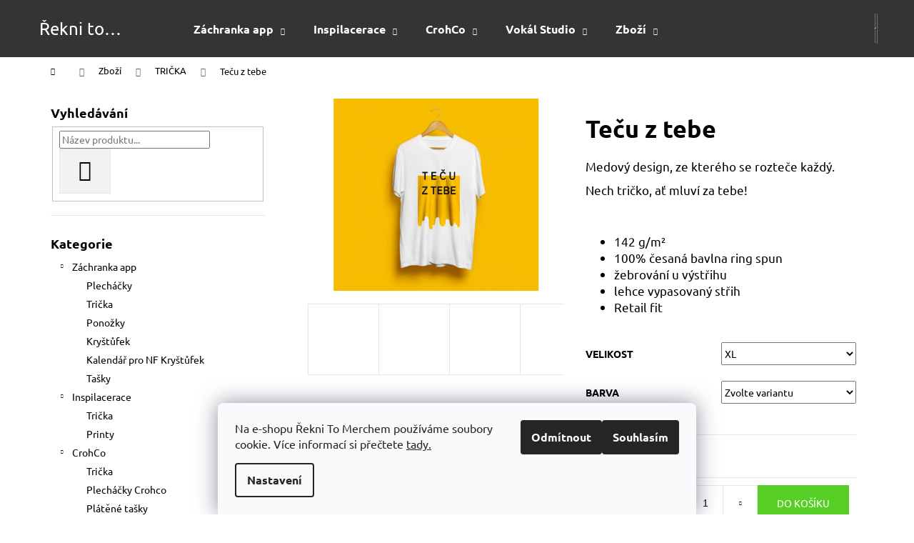

--- FILE ---
content_type: text/html; charset=utf-8
request_url: https://shop.reknitomerchem.cz/tecu-z-tebe/?parameterValueId=5
body_size: 25137
content:
<!doctype html><html lang="cs" dir="ltr" class="header-background-dark external-fonts-loaded"><head><meta charset="utf-8" /><meta name="viewport" content="width=device-width,initial-scale=1" /><title>#PRODUCT-NAME# - #WEBSITE-NAME#</title><link rel="preconnect" href="https://cdn.myshoptet.com" /><link rel="dns-prefetch" href="https://cdn.myshoptet.com" /><link rel="preload" href="https://cdn.myshoptet.com/prj/dist/master/cms/libs/jquery/jquery-1.11.3.min.js" as="script" /><link href="https://cdn.myshoptet.com/prj/dist/master/cms/templates/frontend_templates/shared/css/font-face/ubuntu.css" rel="stylesheet"><link href="https://cdn.myshoptet.com/prj/dist/master/shop/dist/font-shoptet-12.css.d637f40c301981789c16.css" rel="stylesheet"><script>
dataLayer = [];
dataLayer.push({'shoptet' : {
    "pageId": 730,
    "pageType": "productDetail",
    "currency": "CZK",
    "currencyInfo": {
        "decimalSeparator": ",",
        "exchangeRate": 1,
        "priceDecimalPlaces": 2,
        "symbol": "K\u010d",
        "symbolLeft": 0,
        "thousandSeparator": " "
    },
    "language": "cs",
    "projectId": 362422,
    "product": {
        "id": 52,
        "guid": "526fb1ea-b4b0-11ea-a74d-ecf4bbd79d2f",
        "hasVariants": true,
        "codes": [
            {
                "code": "52\/BIL"
            },
            {
                "code": "52\/BIL2"
            },
            {
                "code": "52\/BIL3"
            },
            {
                "code": "52\/BIL4"
            },
            {
                "code": "52\/BIL5"
            },
            {
                "code": "52\/BIL6"
            },
            {
                "code": "52\/CER"
            },
            {
                "code": "52\/CER2"
            },
            {
                "code": "52\/CER3"
            },
            {
                "code": "52\/CER4"
            },
            {
                "code": "52\/CER5"
            },
            {
                "code": "52\/CER6"
            }
        ],
        "name": "Te\u010du z tebe",
        "appendix": "",
        "weight": 0,
        "currentCategory": "Co si m\u016f\u017eete koupit | TRI\u010cKA",
        "currentCategoryGuid": "02cee5d9-c29f-11ea-a6c2-b8ca3a6063f8",
        "defaultCategory": "Co si m\u016f\u017eete koupit | TRI\u010cKA",
        "defaultCategoryGuid": "02cee5d9-c29f-11ea-a6c2-b8ca3a6063f8",
        "currency": "CZK",
        "priceWithVat": 780
    },
    "cartInfo": {
        "id": null,
        "freeShipping": false,
        "freeShippingFrom": 4001,
        "leftToFreeGift": {
            "formattedPrice": "0 K\u010d",
            "priceLeft": 0
        },
        "freeGift": false,
        "leftToFreeShipping": {
            "priceLeft": 4001,
            "dependOnRegion": 0,
            "formattedPrice": "4 001 K\u010d"
        },
        "discountCoupon": [],
        "getNoBillingShippingPrice": {
            "withoutVat": 0,
            "vat": 0,
            "withVat": 0
        },
        "cartItems": [],
        "taxMode": "ORDINARY"
    },
    "cart": [],
    "customer": {
        "priceRatio": 1,
        "priceListId": 1,
        "groupId": null,
        "registered": false,
        "mainAccount": false
    }
}});
dataLayer.push({'cookie_consent' : {
    "marketing": "denied",
    "analytics": "denied"
}});
document.addEventListener('DOMContentLoaded', function() {
    shoptet.consent.onAccept(function(agreements) {
        if (agreements.length == 0) {
            return;
        }
        dataLayer.push({
            'cookie_consent' : {
                'marketing' : (agreements.includes(shoptet.config.cookiesConsentOptPersonalisation)
                    ? 'granted' : 'denied'),
                'analytics': (agreements.includes(shoptet.config.cookiesConsentOptAnalytics)
                    ? 'granted' : 'denied')
            },
            'event': 'cookie_consent'
        });
    });
});
</script>

<!-- Google Tag Manager -->
<script>(function(w,d,s,l,i){w[l]=w[l]||[];w[l].push({'gtm.start':
new Date().getTime(),event:'gtm.js'});var f=d.getElementsByTagName(s)[0],
j=d.createElement(s),dl=l!='dataLayer'?'&l='+l:'';j.async=true;j.src=
'https://www.googletagmanager.com/gtm.js?id='+i+dl;f.parentNode.insertBefore(j,f);
})(window,document,'script','dataLayer','GTM-W32F5FJ');</script>
<!-- End Google Tag Manager -->

<meta property="og:type" content="website"><meta property="og:site_name" content="shop.reknitomerchem.cz"><meta property="og:url" content="https://shop.reknitomerchem.cz/tecu-z-tebe/?parameterValueId=5"><meta property="og:title" content="#PRODUCT-NAME# - #WEBSITE-NAME#"><meta name="author" content="Řekni to merchem!"><meta name="web_author" content="Shoptet.cz"><meta name="dcterms.rightsHolder" content="shop.reknitomerchem.cz"><meta name="robots" content="index,follow"><meta property="og:image" content="https://cdn.myshoptet.com/usr/shop.reknitomerchem.cz/user/shop/big/52-1_tec--u-z-tebe-pa--nska.png?5f679cbe"><meta property="og:description" content="#PRODUCT-NAME#. #SHORT-DESCRIPTION#"><meta name="description" content="#PRODUCT-NAME#. #SHORT-DESCRIPTION#"><meta property="product:price:amount" content="780"><meta property="product:price:currency" content="CZK"><style>:root {--color-primary: #000000;--color-primary-h: 0;--color-primary-s: 0%;--color-primary-l: 0%;--color-primary-hover: #57cf26;--color-primary-hover-h: 103;--color-primary-hover-s: 69%;--color-primary-hover-l: 48%;--color-secondary: #57cf26;--color-secondary-h: 103;--color-secondary-s: 69%;--color-secondary-l: 48%;--color-secondary-hover: #26A3E5;--color-secondary-hover-h: 201;--color-secondary-hover-s: 79%;--color-secondary-hover-l: 52%;--color-tertiary: #E2E2E2;--color-tertiary-h: 0;--color-tertiary-s: 0%;--color-tertiary-l: 89%;--color-tertiary-hover: #E2E2E2;--color-tertiary-hover-h: 0;--color-tertiary-hover-s: 0%;--color-tertiary-hover-l: 89%;--color-header-background: #343434;--template-font: "Ubuntu";--template-headings-font: "Ubuntu";--header-background-url: none;--cookies-notice-background: #F8FAFB;--cookies-notice-color: #252525;--cookies-notice-button-hover: #27263f;--cookies-notice-link-hover: #3b3a5f;--templates-update-management-preview-mode-content: "Náhled aktualizací šablony je aktivní pro váš prohlížeč."}</style>
    
    <link href="https://cdn.myshoptet.com/prj/dist/master/shop/dist/main-12.less.a712b24f4ee06168baf8.css" rel="stylesheet" />
                <link href="https://cdn.myshoptet.com/prj/dist/master/shop/dist/mobile-header-v1-12.less.b339935b08864b3ce9dc.css" rel="stylesheet" />
    
    <script>var shoptet = shoptet || {};</script>
    <script src="https://cdn.myshoptet.com/prj/dist/master/shop/dist/main-3g-header.js.05f199e7fd2450312de2.js"></script>
<!-- User include --><!-- project html code header -->
<link href="https://shop.reknitomerchem.cz/user/documents/css/style.css?v=1.15" rel="stylesheet" />
<link href="https://shop.reknitomerchem.cz/user/documents/css/carousel.css?v=1.13" rel="stylesheet" />



<script>(function(w,d,s,l,i){w[l]=w[l]||[];w[l].push({'gtm.start':
new Date().getTime(),event:'gtm.js'});var f=d.getElementsByTagName(s)[0],
j=d.createElement(s),dl=l!='dataLayer'?'&l='+l:'';j.async=true;j.src=
'https://www.googletagmanager.com/gtm.js?id='+i+dl;f.parentNode.insertBefore(j,f);
})(window,document,'script','dataLayer','GTM-W32F5FJ');</script>
<meta name="google-site-verification" content="k8HaNCc4XIbRWZybnvtExLJxhYXWDumJMSbFDEt5Mc8" />
<meta name="google-site-verification" content="g4GBDiFoNtSSkOta9QRtk0_5AWwlWurYYekFfk-MFQ8" />
<script src="//code.jivosite.com/widget/dnjT42CDSo" async></script>
<!-- /User include --><link rel="shortcut icon" href="/favicon.ico" type="image/x-icon" /><link rel="canonical" href="https://shop.reknitomerchem.cz/tecu-z-tebe/" />    <script>
        var _hwq = _hwq || [];
        _hwq.push(['setKey', 'B612EE1A2752C0CCCA22BE502FF93D33']);
        _hwq.push(['setTopPos', '200']);
        _hwq.push(['showWidget', '22']);
        (function() {
            var ho = document.createElement('script');
            ho.src = 'https://cz.im9.cz/direct/i/gjs.php?n=wdgt&sak=B612EE1A2752C0CCCA22BE502FF93D33';
            var s = document.getElementsByTagName('script')[0]; s.parentNode.insertBefore(ho, s);
        })();
    </script>
<script>!function(){var t={9196:function(){!function(){var t=/\[object (Boolean|Number|String|Function|Array|Date|RegExp)\]/;function r(r){return null==r?String(r):(r=t.exec(Object.prototype.toString.call(Object(r))))?r[1].toLowerCase():"object"}function n(t,r){return Object.prototype.hasOwnProperty.call(Object(t),r)}function e(t){if(!t||"object"!=r(t)||t.nodeType||t==t.window)return!1;try{if(t.constructor&&!n(t,"constructor")&&!n(t.constructor.prototype,"isPrototypeOf"))return!1}catch(t){return!1}for(var e in t);return void 0===e||n(t,e)}function o(t,r,n){this.b=t,this.f=r||function(){},this.d=!1,this.a={},this.c=[],this.e=function(t){return{set:function(r,n){u(c(r,n),t.a)},get:function(r){return t.get(r)}}}(this),i(this,t,!n);var e=t.push,o=this;t.push=function(){var r=[].slice.call(arguments,0),n=e.apply(t,r);return i(o,r),n}}function i(t,n,o){for(t.c.push.apply(t.c,n);!1===t.d&&0<t.c.length;){if("array"==r(n=t.c.shift()))t:{var i=n,a=t.a;if("string"==r(i[0])){for(var f=i[0].split("."),s=f.pop(),p=(i=i.slice(1),0);p<f.length;p++){if(void 0===a[f[p]])break t;a=a[f[p]]}try{a[s].apply(a,i)}catch(t){}}}else if("function"==typeof n)try{n.call(t.e)}catch(t){}else{if(!e(n))continue;for(var l in n)u(c(l,n[l]),t.a)}o||(t.d=!0,t.f(t.a,n),t.d=!1)}}function c(t,r){for(var n={},e=n,o=t.split("."),i=0;i<o.length-1;i++)e=e[o[i]]={};return e[o[o.length-1]]=r,n}function u(t,o){for(var i in t)if(n(t,i)){var c=t[i];"array"==r(c)?("array"==r(o[i])||(o[i]=[]),u(c,o[i])):e(c)?(e(o[i])||(o[i]={}),u(c,o[i])):o[i]=c}}window.DataLayerHelper=o,o.prototype.get=function(t){var r=this.a;t=t.split(".");for(var n=0;n<t.length;n++){if(void 0===r[t[n]])return;r=r[t[n]]}return r},o.prototype.flatten=function(){this.b.splice(0,this.b.length),this.b[0]={},u(this.a,this.b[0])}}()}},r={};function n(e){var o=r[e];if(void 0!==o)return o.exports;var i=r[e]={exports:{}};return t[e](i,i.exports,n),i.exports}n.n=function(t){var r=t&&t.__esModule?function(){return t.default}:function(){return t};return n.d(r,{a:r}),r},n.d=function(t,r){for(var e in r)n.o(r,e)&&!n.o(t,e)&&Object.defineProperty(t,e,{enumerable:!0,get:r[e]})},n.o=function(t,r){return Object.prototype.hasOwnProperty.call(t,r)},function(){"use strict";n(9196)}()}();</script><style>/* custom background */@media (min-width: 992px) {body {background-color: #ffffff ;background-position: left top;background-repeat: repeat !important;background-attachment: scroll;}}</style>    <!-- Global site tag (gtag.js) - Google Analytics -->
    <script async src="https://www.googletagmanager.com/gtag/js?id=G-MWPGTES98Q"></script>
    <script>
        
        window.dataLayer = window.dataLayer || [];
        function gtag(){dataLayer.push(arguments);}
        

                    console.debug('default consent data');

            gtag('consent', 'default', {"ad_storage":"denied","analytics_storage":"denied","ad_user_data":"denied","ad_personalization":"denied","wait_for_update":500});
            dataLayer.push({
                'event': 'default_consent'
            });
        
        gtag('js', new Date());

        
                gtag('config', 'G-MWPGTES98Q', {"groups":"GA4","send_page_view":false,"content_group":"productDetail","currency":"CZK","page_language":"cs"});
        
        
        
        
        
        
                    gtag('event', 'page_view', {"send_to":"GA4","page_language":"cs","content_group":"productDetail","currency":"CZK"});
        
                gtag('set', 'currency', 'CZK');

        gtag('event', 'view_item', {
            "send_to": "UA",
            "items": [
                {
                    "id": "52\/BIL",
                    "name": "Te\u010du z tebe",
                    "category": "Co si m\u016f\u017eete koupit \/ TRI\u010cKA",
                                                            "variant": "XXL, B\u00edl\u00e1",
                                        "price": 780
                }
            ]
        });
        
        
        
        
        
                    gtag('event', 'view_item', {"send_to":"GA4","page_language":"cs","content_group":"productDetail","value":644.63,"currency":"CZK","items":[{"item_id":"52\/CER5","item_name":"Te\u010du z tebe","item_category":"Co si m\u016f\u017eete koupit","item_category2":"TRI\u010cKA","item_variant":"52\/CER5~XL, \u010cern\u00e1","price":644.63,"quantity":1,"index":0}]});
        
        
        
        
        
        
        
        document.addEventListener('DOMContentLoaded', function() {
            if (typeof shoptet.tracking !== 'undefined') {
                for (var id in shoptet.tracking.bannersList) {
                    gtag('event', 'view_promotion', {
                        "send_to": "UA",
                        "promotions": [
                            {
                                "id": shoptet.tracking.bannersList[id].id,
                                "name": shoptet.tracking.bannersList[id].name,
                                "position": shoptet.tracking.bannersList[id].position
                            }
                        ]
                    });
                }
            }

            shoptet.consent.onAccept(function(agreements) {
                if (agreements.length !== 0) {
                    console.debug('gtag consent accept');
                    var gtagConsentPayload =  {
                        'ad_storage': agreements.includes(shoptet.config.cookiesConsentOptPersonalisation)
                            ? 'granted' : 'denied',
                        'analytics_storage': agreements.includes(shoptet.config.cookiesConsentOptAnalytics)
                            ? 'granted' : 'denied',
                                                                                                'ad_user_data': agreements.includes(shoptet.config.cookiesConsentOptPersonalisation)
                            ? 'granted' : 'denied',
                        'ad_personalization': agreements.includes(shoptet.config.cookiesConsentOptPersonalisation)
                            ? 'granted' : 'denied',
                        };
                    console.debug('update consent data', gtagConsentPayload);
                    gtag('consent', 'update', gtagConsentPayload);
                    dataLayer.push(
                        { 'event': 'update_consent' }
                    );
                }
            });
        });
    </script>
<script>
    (function(t, r, a, c, k, i, n, g) { t['ROIDataObject'] = k;
    t[k]=t[k]||function(){ (t[k].q=t[k].q||[]).push(arguments) },t[k].c=i;n=r.createElement(a),
    g=r.getElementsByTagName(a)[0];n.async=1;n.src=c;g.parentNode.insertBefore(n,g)
    })(window, document, 'script', '//www.heureka.cz/ocm/sdk.js?source=shoptet&version=2&page=product_detail', 'heureka', 'cz');

    heureka('set_user_consent', 0);
</script>
</head><body class="desktop id-730 in-tricka-4 template-12 type-product type-detail multiple-columns-body columns-mobile-2 columns-3 ums_forms_redesign--off ums_a11y_category_page--on ums_discussion_rating_forms--off ums_flags_display_unification--on ums_a11y_login--on mobile-header-version-1"><noscript>
    <style>
        #header {
            padding-top: 0;
            position: relative !important;
            top: 0;
        }
        .header-navigation {
            position: relative !important;
        }
        .overall-wrapper {
            margin: 0 !important;
        }
        body:not(.ready) {
            visibility: visible !important;
        }
    </style>
    <div class="no-javascript">
        <div class="no-javascript__title">Musíte změnit nastavení vašeho prohlížeče</div>
        <div class="no-javascript__text">Podívejte se na: <a href="https://www.google.com/support/bin/answer.py?answer=23852">Jak povolit JavaScript ve vašem prohlížeči</a>.</div>
        <div class="no-javascript__text">Pokud používáte software na blokování reklam, může být nutné povolit JavaScript z této stránky.</div>
        <div class="no-javascript__text">Děkujeme.</div>
    </div>
</noscript>

        <div id="fb-root"></div>
        <script>
            window.fbAsyncInit = function() {
                FB.init({
                    autoLogAppEvents : true,
                    xfbml            : true,
                    version          : 'v24.0'
                });
            };
        </script>
        <script async defer crossorigin="anonymous" src="https://connect.facebook.net/cs_CZ/sdk.js#xfbml=1&version=v24.0"></script>
<!-- Google Tag Manager (noscript) -->
<noscript><iframe src="https://www.googletagmanager.com/ns.html?id=GTM-W32F5FJ"
height="0" width="0" style="display:none;visibility:hidden"></iframe></noscript>
<!-- End Google Tag Manager (noscript) -->

    <div class="siteCookies siteCookies--bottom siteCookies--light js-siteCookies" role="dialog" data-testid="cookiesPopup" data-nosnippet>
        <div class="siteCookies__form">
            <div class="siteCookies__content">
                <div class="siteCookies__text">
                    Na e-shopu Řekni To Merchem používáme soubory cookie. Více informací si přečtete <a href="https://www.uoou.cz/cookies-a-nbsp-gdpr/d-29966" target="_blank" rel="noopener noreferrer">tady.</a>
                </div>
                <p class="siteCookies__links">
                    <button class="siteCookies__link js-cookies-settings" aria-label="Nastavení cookies" data-testid="cookiesSettings">Nastavení</button>
                </p>
            </div>
            <div class="siteCookies__buttonWrap">
                                    <button class="siteCookies__button js-cookiesConsentSubmit" value="reject" aria-label="Odmítnout cookies" data-testid="buttonCookiesReject">Odmítnout</button>
                                <button class="siteCookies__button js-cookiesConsentSubmit" value="all" aria-label="Přijmout cookies" data-testid="buttonCookiesAccept">Souhlasím</button>
            </div>
        </div>
        <script>
            document.addEventListener("DOMContentLoaded", () => {
                const siteCookies = document.querySelector('.js-siteCookies');
                document.addEventListener("scroll", shoptet.common.throttle(() => {
                    const st = document.documentElement.scrollTop;
                    if (st > 1) {
                        siteCookies.classList.add('siteCookies--scrolled');
                    } else {
                        siteCookies.classList.remove('siteCookies--scrolled');
                    }
                }, 100));
            });
        </script>
    </div>
<a href="#content" class="skip-link sr-only">Přejít na obsah</a><div class="overall-wrapper">
    <div class="user-action">
                        <dialog id="login" class="dialog dialog--modal dialog--fullscreen js-dialog--modal" aria-labelledby="loginHeading">
        <div class="dialog__close dialog__close--arrow">
                        <button type="button" class="btn toggle-window-arr" data-dialog-close data-testid="backToShop">Zpět <span>do obchodu</span></button>
            </div>
        <div class="dialog__wrapper">
            <div class="dialog__content dialog__content--form">
                <div class="dialog__header">
                    <h2 id="loginHeading" class="dialog__heading dialog__heading--login">Přihlášení k vašemu účtu</h2>
                </div>
                <div id="customerLogin" class="dialog__body">
                    <form action="/action/Customer/Login/" method="post" id="formLoginIncluded" class="csrf-enabled formLogin" data-testid="formLogin"><input type="hidden" name="referer" value="" /><div class="form-group"><div class="input-wrapper email js-validated-element-wrapper no-label"><input type="email" name="email" class="form-control" autofocus placeholder="E-mailová adresa (např. jan@novak.cz)" data-testid="inputEmail" autocomplete="email" required /></div></div><div class="form-group"><div class="input-wrapper password js-validated-element-wrapper no-label"><input type="password" name="password" class="form-control" placeholder="Heslo" data-testid="inputPassword" autocomplete="current-password" required /><span class="no-display">Nemůžete vyplnit toto pole</span><input type="text" name="surname" value="" class="no-display" /></div></div><div class="form-group"><div class="login-wrapper"><button type="submit" class="btn btn-secondary btn-text btn-login" data-testid="buttonSubmit">Přihlásit se</button><div class="password-helper"><a href="/registrace/" data-testid="signup" rel="nofollow">Nová registrace</a><a href="/klient/zapomenute-heslo/" rel="nofollow">Zapomenuté heslo</a></div></div></div></form>
                </div>
            </div>
        </div>
    </dialog>
            </div>
<header id="header"><div class="container navigation-wrapper"><div class="site-name"><a href="/" class="text-logo" data-testid="linkWebsiteLogo"><span><span class="header__title">Řekni to merchem!</span></span></a></div><nav id="navigation" aria-label="Hlavní menu" data-collapsible="true"><div class="navigation-in menu"><ul class="menu-level-1" role="menubar" data-testid="headerMenuItems"><li class="menu-item-906 ext" role="none"><a href="/zachrankaapp/" data-testid="headerMenuItem" role="menuitem" aria-haspopup="true" aria-expanded="false"><b>Záchranka app</b><span class="submenu-arrow"></span></a><ul class="menu-level-2" aria-label="Záchranka app" tabindex="-1" role="menu"><li class="menu-item-928" role="none"><a href="/plechacky-4/" data-testid="headerMenuItem" role="menuitem"><span>Plecháčky</span></a>
                        </li><li class="menu-item-931" role="none"><a href="/tricka-7/" data-testid="headerMenuItem" role="menuitem"><span>Trička</span></a>
                        </li><li class="menu-item-934" role="none"><a href="/ponozky/" data-testid="headerMenuItem" role="menuitem"><span>Ponožky</span></a>
                        </li><li class="menu-item-937" role="none"><a href="/krystufek/" data-testid="headerMenuItem" role="menuitem"><span>Kryštůfek</span></a>
                        </li><li class="menu-item-940" role="none"><a href="/kalendar-pro-nf-krystufek/" data-testid="headerMenuItem" role="menuitem"><span>Kalendář pro NF Kryštůfek</span></a>
                        </li><li class="menu-item-943" role="none"><a href="/tasky/" data-image="https://cdn.myshoptet.com/usr/shop.reknitomerchem.cz/user/categories/thumb/tas__ka_c__ervena___za__chranka-b.png" data-testid="headerMenuItem" role="menuitem"><span>Tašky</span></a>
                        </li></ul></li>
<li class="menu-item-828 ext" role="none"><a href="/inspilacerace/" data-testid="headerMenuItem" role="menuitem" aria-haspopup="true" aria-expanded="false"><b>Inspilacerace</b><span class="submenu-arrow"></span></a><ul class="menu-level-2" aria-label="Inspilacerace" tabindex="-1" role="menu"><li class="menu-item-831" role="none"><a href="/trickainspilacerace/" data-image="https://cdn.myshoptet.com/usr/shop.reknitomerchem.cz/user/categories/thumb/pa__nska__front-c__erna__-1.jpg" data-testid="headerMenuItem" role="menuitem"><span>Trička</span></a>
                        </li><li class="menu-item-834" role="none"><a href="/printy-inspilacerace/" data-image="https://cdn.myshoptet.com/usr/shop.reknitomerchem.cz/user/categories/thumb/plaka__t2.jpg" data-testid="headerMenuItem" role="menuitem"><span>Printy</span></a>
                        </li></ul></li>
<li class="menu-item-703 ext" role="none"><a href="/crohco/" data-testid="headerMenuItem" role="menuitem" aria-haspopup="true" aria-expanded="false"><b> CrohCo</b><span class="submenu-arrow"></span></a><ul class="menu-level-2" aria-label=" CrohCo" tabindex="-1" role="menu"><li class="menu-item-706" role="none"><a href="/trickacrohco/" data-image="https://cdn.myshoptet.com/usr/shop.reknitomerchem.cz/user/categories/thumb/shit_hapens-bi__la__-front.png" data-testid="headerMenuItem" role="menuitem"><span>Trička</span></a>
                        </li><li class="menu-item-756" role="none"><a href="/plechacky_crohco/" data-image="https://cdn.myshoptet.com/usr/shop.reknitomerchem.cz/user/categories/thumb/plecha__c__ek-posrany___ra__na2.jpg" data-testid="headerMenuItem" role="menuitem"><span>Plecháčky Crohco</span></a>
                        </li><li class="menu-item-774" role="none"><a href="/platene-tasky-crohco/" data-image="https://cdn.myshoptet.com/usr/shop.reknitomerchem.cz/user/categories/thumb/crohco-mindmap.png" data-testid="headerMenuItem" role="menuitem"><span>Plátěné tašky</span></a>
                        </li></ul></li>
<li class="menu-item-843 ext" role="none"><a href="/vokal_studio/" data-testid="headerMenuItem" role="menuitem" aria-haspopup="true" aria-expanded="false"><b>Vokál Studio</b><span class="submenu-arrow"></span></a><ul class="menu-level-2" aria-label="Vokál Studio" tabindex="-1" role="menu"><li class="menu-item-846" role="none"><a href="/tricka-3/" data-image="https://cdn.myshoptet.com/usr/shop.reknitomerchem.cz/user/categories/thumb/6_triko.png" data-testid="headerMenuItem" role="menuitem"><span>Trička</span></a>
                        </li><li class="menu-item-849" role="none"><a href="/mikiny/" data-image="https://cdn.myshoptet.com/usr/shop.reknitomerchem.cz/user/categories/thumb/10_mikina.png" data-testid="headerMenuItem" role="menuitem"><span>Mikiny</span></a>
                        </li><li class="menu-item-852" role="none"><a href="/plechacky-2/" data-image="https://cdn.myshoptet.com/usr/shop.reknitomerchem.cz/user/categories/thumb/plechacek.png" data-testid="headerMenuItem" role="menuitem"><span>Plecháčky</span></a>
                        </li><li class="menu-item-855" role="none"><a href="/https-shop-reknitomerchem-cz-vokal-ksiltovka-/" data-image="https://cdn.myshoptet.com/usr/shop.reknitomerchem.cz/user/categories/thumb/7_ksilcna.png" data-testid="headerMenuItem" role="menuitem"><span>Kšiltovky</span></a>
                        </li></ul></li>
<li class="menu-item-798 ext" role="none"><a href="/cosimuzetekoupit/" data-testid="headerMenuItem" role="menuitem" aria-haspopup="true" aria-expanded="false"><b>Zboží</b><span class="submenu-arrow"></span></a><ul class="menu-level-2" aria-label="Zboží" tabindex="-1" role="menu"><li class="menu-item-736" role="none"><a href="/plechacky/" data-image="https://cdn.myshoptet.com/usr/shop.reknitomerchem.cz/user/categories/thumb/posrany___ra__na_zelena__-1.png" data-testid="headerMenuItem" role="menuitem"><span>PLECHÁČKY</span></a>
                        </li><li class="menu-item-733" role="none"><a href="/platene-tasky-2/" data-image="https://cdn.myshoptet.com/usr/shop.reknitomerchem.cz/user/categories/thumb/faine_ova__l.jpg" data-testid="headerMenuItem" role="menuitem"><span>PLÁTĚNÉ TAŠKY</span></a>
                        </li><li class="menu-item-730 active" role="none"><a href="/tricka-4/" data-image="https://cdn.myshoptet.com/usr/shop.reknitomerchem.cz/user/categories/thumb/celer_d.png" data-testid="headerMenuItem" role="menuitem"><span>TRIČKA</span></a>
                        </li><li class="menu-item-837" role="none"><a href="/plakaty/" data-image="https://cdn.myshoptet.com/usr/shop.reknitomerchem.cz/user/categories/thumb/plaka__t3.jpg" data-testid="headerMenuItem" role="menuitem"><span>PRINTY</span></a>
                        </li></ul></li>
</ul>
    <ul class="navigationActions" role="menu">
                            <li role="none">
                                    <a href="/login/?backTo=%2Ftecu-z-tebe%2F%3FparameterValueId%3D5" rel="nofollow" data-testid="signin" role="menuitem"><span>Přihlášení</span></a>
                            </li>
                        </ul>
</div><span class="navigation-close"></span></nav><div class="menu-helper" data-testid="hamburgerMenu"><span>Více</span></div>

    <div class="navigation-buttons">
                <a href="#" class="toggle-window" data-target="search" data-testid="linkSearchIcon"><span class="sr-only">Hledat</span></a>
                    
        <button class="top-nav-button top-nav-button-login" type="button" data-dialog-id="login" aria-haspopup="dialog" aria-controls="login" data-testid="signin">
            <span class="sr-only">Přihlášení</span>
        </button>
                    <a href="/kosik/" class="toggle-window cart-count" data-target="cart" data-testid="headerCart" rel="nofollow" aria-haspopup="dialog" aria-expanded="false" aria-controls="cart-widget"><span class="sr-only">Nákupní košík</span></a>
        <a href="#" class="toggle-window" data-target="navigation" data-testid="hamburgerMenu"><span class="sr-only">Menu</span></a>
    </div>

</div></header><!-- / header -->


<div id="content-wrapper" class="container content-wrapper">
    
                                <div class="breadcrumbs navigation-home-icon-wrapper" itemscope itemtype="https://schema.org/BreadcrumbList">
                                                                            <span id="navigation-first" data-basetitle="Řekni to merchem!" itemprop="itemListElement" itemscope itemtype="https://schema.org/ListItem">
                <a href="/" itemprop="item" class="navigation-home-icon"><span class="sr-only" itemprop="name">Domů</span></a>
                <span class="navigation-bullet">/</span>
                <meta itemprop="position" content="1" />
            </span>
                                <span id="navigation-1" itemprop="itemListElement" itemscope itemtype="https://schema.org/ListItem">
                <a href="/cosimuzetekoupit/" itemprop="item" data-testid="breadcrumbsSecondLevel"><span itemprop="name">Zboží</span></a>
                <span class="navigation-bullet">/</span>
                <meta itemprop="position" content="2" />
            </span>
                                <span id="navigation-2" itemprop="itemListElement" itemscope itemtype="https://schema.org/ListItem">
                <a href="/tricka-4/" itemprop="item" data-testid="breadcrumbsSecondLevel"><span itemprop="name">TRIČKA</span></a>
                <span class="navigation-bullet">/</span>
                <meta itemprop="position" content="3" />
            </span>
                                            <span id="navigation-3" itemprop="itemListElement" itemscope itemtype="https://schema.org/ListItem" data-testid="breadcrumbsLastLevel">
                <meta itemprop="item" content="https://shop.reknitomerchem.cz/tecu-z-tebe/?parameterValueId=5" />
                <meta itemprop="position" content="4" />
                <span itemprop="name" data-title="Teču z tebe">Teču z tebe <span class="appendix"></span></span>
            </span>
            </div>
            
    <div class="content-wrapper-in">
                                                <aside class="sidebar sidebar-left"  data-testid="sidebarMenu">
                                                                                                <div class="sidebar-inner">
                                                                                                        <div class="box box-bg-variant box-sm box-search"><div class="search search-widget" data-testid="searchWidget">
    <h4><span>Vyhledávání</span></h4>
            <form class="search-form compact-form" action="/action/ProductSearch/prepareString/" method="post" id="formSearchFormWidget" data-testid="searchFormWidget">
            <fieldset>
                <input type="hidden" name="language" value="cs" />
                                <input type="search" name="string" id="s-word" class="form-control js-search-input"
                    placeholder="Název produktu..."
                    autocomplete="off"
                    data-testid="searchInput"
                />
                                <button type="submit" class="btn btn-default btn-arrow-right" data-testid="searchBtn"><span class="sr-only">Hledat</span></button>
            </fieldset>
        </form>
    </div>
</div>
                                                                                                            <div class="box box-bg-default box-categories">    <div class="skip-link__wrapper">
        <span id="categories-start" class="skip-link__target js-skip-link__target sr-only" tabindex="-1">&nbsp;</span>
        <a href="#categories-end" class="skip-link skip-link--start sr-only js-skip-link--start">Přeskočit kategorie</a>
    </div>

<h4>Kategorie</h4>


<div id="categories"><div class="categories cat-01 expandable expanded" id="cat-906"><div class="topic"><a href="/zachrankaapp/">Záchranka app<span class="cat-trigger">&nbsp;</span></a></div>

                    <ul class=" expanded">
                                        <li >
                <a href="/plechacky-4/">
                    Plecháčky
                                    </a>
                                                                </li>
                                <li >
                <a href="/tricka-7/">
                    Trička
                                    </a>
                                                                </li>
                                <li >
                <a href="/ponozky/">
                    Ponožky
                                    </a>
                                                                </li>
                                <li >
                <a href="/krystufek/">
                    Kryštůfek
                                    </a>
                                                                </li>
                                <li >
                <a href="/kalendar-pro-nf-krystufek/">
                    Kalendář pro NF Kryštůfek
                                    </a>
                                                                </li>
                                <li >
                <a href="/tasky/">
                    Tašky
                                    </a>
                                                                </li>
                </ul>
    </div><div class="categories cat-02 expandable expanded" id="cat-828"><div class="topic"><a href="/inspilacerace/">Inspilacerace<span class="cat-trigger">&nbsp;</span></a></div>

                    <ul class=" expanded">
                                        <li >
                <a href="/trickainspilacerace/">
                    Trička
                                    </a>
                                                                </li>
                                <li >
                <a href="/printy-inspilacerace/">
                    Printy
                                    </a>
                                                                </li>
                </ul>
    </div><div class="categories cat-01 expandable expanded" id="cat-703"><div class="topic"><a href="/crohco/"> CrohCo<span class="cat-trigger">&nbsp;</span></a></div>

                    <ul class=" expanded">
                                        <li >
                <a href="/trickacrohco/">
                    Trička
                                    </a>
                                                                </li>
                                <li >
                <a href="/plechacky_crohco/">
                    Plecháčky Crohco
                                    </a>
                                                                </li>
                                <li >
                <a href="/platene-tasky-crohco/">
                    Plátěné tašky
                                    </a>
                                                                </li>
                </ul>
    </div><div class="categories cat-02 expandable expanded" id="cat-843"><div class="topic"><a href="/vokal_studio/">Vokál Studio<span class="cat-trigger">&nbsp;</span></a></div>

                    <ul class=" expanded">
                                        <li >
                <a href="/tricka-3/">
                    Trička
                                    </a>
                                                                </li>
                                <li >
                <a href="/mikiny/">
                    Mikiny
                                    </a>
                                                                </li>
                                <li >
                <a href="/plechacky-2/">
                    Plecháčky
                                    </a>
                                                                </li>
                                <li >
                <a href="/https-shop-reknitomerchem-cz-vokal-ksiltovka-/">
                    Kšiltovky
                                    </a>
                                                                </li>
                </ul>
    </div><div class="categories cat-01 expandable active expanded" id="cat-798"><div class="topic child-active"><a href="/cosimuzetekoupit/">Zboží<span class="cat-trigger">&nbsp;</span></a></div>

                    <ul class=" active expanded">
                                        <li >
                <a href="/plechacky/">
                    PLECHÁČKY
                                    </a>
                                                                </li>
                                <li >
                <a href="/platene-tasky-2/">
                    PLÁTĚNÉ TAŠKY
                                    </a>
                                                                </li>
                                <li class="
                active                                                 ">
                <a href="/tricka-4/">
                    TRIČKA
                                    </a>
                                                                </li>
                                <li >
                <a href="/plakaty/">
                    PRINTY
                                    </a>
                                                                </li>
                </ul>
    </div></div>

    <div class="skip-link__wrapper">
        <a href="#categories-start" class="skip-link skip-link--end sr-only js-skip-link--end" tabindex="-1" hidden>Přeskočit kategorie</a>
        <span id="categories-end" class="skip-link__target js-skip-link__target sr-only" tabindex="-1">&nbsp;</span>
    </div>
</div>
                                                                                                                                    <div class="box box-bg-variant box-sm box-cartButton"><h4><span>Nákupní košík</span></h4>

<div class="cart-overview">
    <a href="/kosik/" class="btn btn-primary" rel="nofollow" data-testid="cartOverview">
        <span class="cart-overview-item-count" data-testid="cartOverviewCount">0</span>ks /
        <span class="cart-overview-final-price" data-testid="cartOverviewPrice">0 Kč</span>
    </a>
</div>
</div>
                                                                    </div>
                                                            </aside>
                            <main id="content" class="content narrow">
                                                        <script>
            
            var shoptet = shoptet || {};
            shoptet.variantsUnavailable = shoptet.variantsUnavailable || {};
            
            shoptet.variantsUnavailable.availableVariantsResource = ["4-3-5-9","4-1-5-9","4-3-5-8","4-1-5-8","4-3-5-6","4-1-5-6","4-3-5-7","4-1-5-7","4-3-5-5","4-1-5-5","4-3-5-4","4-1-5-4"]
        </script>
                                                                                                                                                                                                                                                                                                                                                            
<div class="p-detail" itemscope itemtype="https://schema.org/Product">

    
    <meta itemprop="name" content="Teču z tebe" />
    <meta itemprop="category" content="Úvodní stránka &gt; Zboží &gt; TRIČKA &gt; Teču z tebe" />
    <meta itemprop="url" content="https://shop.reknitomerchem.cz/tecu-z-tebe/" />
    <meta itemprop="image" content="https://cdn.myshoptet.com/usr/shop.reknitomerchem.cz/user/shop/big/52-1_tec--u-z-tebe-pa--nska.png?5f679cbe" />
            <meta itemprop="description" content="Medový design, ze kterého se rozteče každý.
Nech tričko, ať mluví za tebe!
&amp;nbsp;

142 g/m²
100% česaná bavlna ring spun
žebrování u výstřihu
lehce vypasovaný střih
Retail fit
" />
                                                                                                                                                                                                                                                                        
        <div class="p-detail-inner">

        <div class="p-data-wrapper">
            <div class="p-detail-inner-header">
                                <h1>
                      Teču z tebe                </h1>
            </div>

                            <div class="p-short-description" data-testid="productCardShortDescr">
                    <p>Medový design, ze kterého se rozteče každý.</p>
<p>Nech tričko, ať mluví za tebe!</p>
<p>&nbsp;</p>
<ul>
<li style="font-weight: 400;"><span style="font-weight: 400;">142 g/m²</span></li>
<li style="font-weight: 400;"><span style="font-weight: 400;">100% česaná bavlna ring spun</span></li>
<li style="font-weight: 400;"><span style="font-weight: 400;">žebrování u výstřihu</span></li>
<li style="font-weight: 400;"><span style="font-weight: 400;">lehce vypasovaný střih</span></li>
<li style="font-weight: 400;"><span style="font-weight: 400;">Retail fit</span></li>
</ul>
                </div>
            

            <form action="/action/Cart/addCartItem/" method="post" id="product-detail-form" class="pr-action csrf-enabled" data-testid="formProduct">
                <meta itemprop="productID" content="52" /><meta itemprop="identifier" content="526fb1ea-b4b0-11ea-a74d-ecf4bbd79d2f" /><span itemprop="offers" itemscope itemtype="https://schema.org/Offer"><meta itemprop="sku" content="52/CER" /><link itemprop="availability" href="https://schema.org/InStock" /><meta itemprop="url" content="https://shop.reknitomerchem.cz/tecu-z-tebe/" /><meta itemprop="price" content="780.00" /><meta itemprop="priceCurrency" content="CZK" /><link itemprop="itemCondition" href="https://schema.org/NewCondition" /></span><span itemprop="offers" itemscope itemtype="https://schema.org/Offer"><meta itemprop="sku" content="52/BIL6" /><link itemprop="availability" href="https://schema.org/InStock" /><meta itemprop="url" content="https://shop.reknitomerchem.cz/tecu-z-tebe/" /><meta itemprop="price" content="780.00" /><meta itemprop="priceCurrency" content="CZK" /><link itemprop="itemCondition" href="https://schema.org/NewCondition" /></span><span itemprop="offers" itemscope itemtype="https://schema.org/Offer"><meta itemprop="sku" content="52/CER2" /><link itemprop="availability" href="https://schema.org/InStock" /><meta itemprop="url" content="https://shop.reknitomerchem.cz/tecu-z-tebe/" /><meta itemprop="price" content="780.00" /><meta itemprop="priceCurrency" content="CZK" /><link itemprop="itemCondition" href="https://schema.org/NewCondition" /></span><span itemprop="offers" itemscope itemtype="https://schema.org/Offer"><meta itemprop="sku" content="52/BIL5" /><link itemprop="availability" href="https://schema.org/InStock" /><meta itemprop="url" content="https://shop.reknitomerchem.cz/tecu-z-tebe/" /><meta itemprop="price" content="780.00" /><meta itemprop="priceCurrency" content="CZK" /><link itemprop="itemCondition" href="https://schema.org/NewCondition" /></span><span itemprop="offers" itemscope itemtype="https://schema.org/Offer"><meta itemprop="sku" content="52/CER3" /><link itemprop="availability" href="https://schema.org/InStock" /><meta itemprop="url" content="https://shop.reknitomerchem.cz/tecu-z-tebe/" /><meta itemprop="price" content="780.00" /><meta itemprop="priceCurrency" content="CZK" /><link itemprop="itemCondition" href="https://schema.org/NewCondition" /></span><span itemprop="offers" itemscope itemtype="https://schema.org/Offer"><meta itemprop="sku" content="52/BIL3" /><link itemprop="availability" href="https://schema.org/InStock" /><meta itemprop="url" content="https://shop.reknitomerchem.cz/tecu-z-tebe/" /><meta itemprop="price" content="780.00" /><meta itemprop="priceCurrency" content="CZK" /><link itemprop="itemCondition" href="https://schema.org/NewCondition" /></span><span itemprop="offers" itemscope itemtype="https://schema.org/Offer"><meta itemprop="sku" content="52/CER4" /><link itemprop="availability" href="https://schema.org/InStock" /><meta itemprop="url" content="https://shop.reknitomerchem.cz/tecu-z-tebe/" /><meta itemprop="price" content="780.00" /><meta itemprop="priceCurrency" content="CZK" /><link itemprop="itemCondition" href="https://schema.org/NewCondition" /></span><span itemprop="offers" itemscope itemtype="https://schema.org/Offer"><meta itemprop="sku" content="52/BIL4" /><link itemprop="availability" href="https://schema.org/InStock" /><meta itemprop="url" content="https://shop.reknitomerchem.cz/tecu-z-tebe/" /><meta itemprop="price" content="780.00" /><meta itemprop="priceCurrency" content="CZK" /><link itemprop="itemCondition" href="https://schema.org/NewCondition" /></span><span itemprop="offers" itemscope itemtype="https://schema.org/Offer"><meta itemprop="sku" content="52/CER5" /><link itemprop="availability" href="https://schema.org/InStock" /><meta itemprop="url" content="https://shop.reknitomerchem.cz/tecu-z-tebe/" /><meta itemprop="price" content="780.00" /><meta itemprop="priceCurrency" content="CZK" /><link itemprop="itemCondition" href="https://schema.org/NewCondition" /></span><span itemprop="offers" itemscope itemtype="https://schema.org/Offer"><meta itemprop="sku" content="52/BIL2" /><link itemprop="availability" href="https://schema.org/InStock" /><meta itemprop="url" content="https://shop.reknitomerchem.cz/tecu-z-tebe/" /><meta itemprop="price" content="780.00" /><meta itemprop="priceCurrency" content="CZK" /><link itemprop="itemCondition" href="https://schema.org/NewCondition" /></span><span itemprop="offers" itemscope itemtype="https://schema.org/Offer"><meta itemprop="sku" content="52/CER6" /><link itemprop="availability" href="https://schema.org/InStock" /><meta itemprop="url" content="https://shop.reknitomerchem.cz/tecu-z-tebe/" /><meta itemprop="price" content="780.00" /><meta itemprop="priceCurrency" content="CZK" /><link itemprop="itemCondition" href="https://schema.org/NewCondition" /></span><span itemprop="offers" itemscope itemtype="https://schema.org/Offer"><meta itemprop="sku" content="52/BIL" /><link itemprop="availability" href="https://schema.org/InStock" /><meta itemprop="url" content="https://shop.reknitomerchem.cz/tecu-z-tebe/" /><meta itemprop="price" content="780.00" /><meta itemprop="priceCurrency" content="CZK" /><link itemprop="itemCondition" href="https://schema.org/NewCondition" /></span><input type="hidden" name="productId" value="52" /><input type="hidden" name="priceId" value="331" /><input type="hidden" name="language" value="cs" />

                <div class="p-variants-block">
                                    <table class="detail-parameters">
                        <tbody>
                                                                                <script>
    shoptet.variantsSplit = shoptet.variantsSplit || {};
    shoptet.variantsSplit.necessaryVariantData = {"4-3-5-9":{"name":"Te\u010du z tebe","isNotSoldOut":true,"zeroPrice":0,"id":1464,"code":"52\/CER","price":"780 K\u010d","standardPrice":"0 K\u010d","actionPriceActive":0,"priceUnformatted":780,"variantImage":{"detail":"https:\/\/cdn.myshoptet.com\/usr\/shop.reknitomerchem.cz\/user\/shop\/detail\/52-1_tec--u-z-tebe-pa--nska.png?5f679cbe","detail_small":"https:\/\/cdn.myshoptet.com\/usr\/shop.reknitomerchem.cz\/user\/shop\/detail_small\/52-1_tec--u-z-tebe-pa--nska.png?5f679cbe","cart":"https:\/\/cdn.myshoptet.com\/usr\/shop.reknitomerchem.cz\/user\/shop\/related\/52-1_tec--u-z-tebe-pa--nska.png?5f679cbe","big":"https:\/\/cdn.myshoptet.com\/usr\/shop.reknitomerchem.cz\/user\/shop\/big\/52-1_tec--u-z-tebe-pa--nska.png?5f679cbe"},"freeShipping":0,"freeBilling":0,"decimalCount":0,"availabilityName":"Skladem","availabilityColor":"#009901","minimumAmount":1,"maximumAmount":9999},"4-1-5-9":{"name":"Te\u010du z tebe","isNotSoldOut":true,"zeroPrice":0,"id":346,"code":"52\/BIL6","price":"780 K\u010d","standardPrice":"0 K\u010d","actionPriceActive":0,"priceUnformatted":780,"variantImage":{"detail":"https:\/\/cdn.myshoptet.com\/usr\/shop.reknitomerchem.cz\/user\/shop\/detail\/52-1_tec--u-z-tebe-pa--nska.png?5f679cbe","detail_small":"https:\/\/cdn.myshoptet.com\/usr\/shop.reknitomerchem.cz\/user\/shop\/detail_small\/52-1_tec--u-z-tebe-pa--nska.png?5f679cbe","cart":"https:\/\/cdn.myshoptet.com\/usr\/shop.reknitomerchem.cz\/user\/shop\/related\/52-1_tec--u-z-tebe-pa--nska.png?5f679cbe","big":"https:\/\/cdn.myshoptet.com\/usr\/shop.reknitomerchem.cz\/user\/shop\/big\/52-1_tec--u-z-tebe-pa--nska.png?5f679cbe"},"freeShipping":0,"freeBilling":0,"decimalCount":0,"availabilityName":"Skladem","availabilityColor":"#009901","minimumAmount":1,"maximumAmount":9999},"4-3-5-8":{"name":"Te\u010du z tebe","isNotSoldOut":true,"zeroPrice":0,"id":1467,"code":"52\/CER2","price":"780 K\u010d","standardPrice":"0 K\u010d","actionPriceActive":0,"priceUnformatted":780,"variantImage":{"detail":"https:\/\/cdn.myshoptet.com\/usr\/shop.reknitomerchem.cz\/user\/shop\/detail\/52-1_tec--u-z-tebe-pa--nska.png?5f679cbe","detail_small":"https:\/\/cdn.myshoptet.com\/usr\/shop.reknitomerchem.cz\/user\/shop\/detail_small\/52-1_tec--u-z-tebe-pa--nska.png?5f679cbe","cart":"https:\/\/cdn.myshoptet.com\/usr\/shop.reknitomerchem.cz\/user\/shop\/related\/52-1_tec--u-z-tebe-pa--nska.png?5f679cbe","big":"https:\/\/cdn.myshoptet.com\/usr\/shop.reknitomerchem.cz\/user\/shop\/big\/52-1_tec--u-z-tebe-pa--nska.png?5f679cbe"},"freeShipping":0,"freeBilling":0,"decimalCount":0,"availabilityName":"Skladem","availabilityColor":"#009901","minimumAmount":1,"maximumAmount":9999},"4-1-5-8":{"name":"Te\u010du z tebe","isNotSoldOut":true,"zeroPrice":0,"id":343,"code":"52\/BIL5","price":"780 K\u010d","standardPrice":"0 K\u010d","actionPriceActive":0,"priceUnformatted":780,"variantImage":{"detail":"https:\/\/cdn.myshoptet.com\/usr\/shop.reknitomerchem.cz\/user\/shop\/detail\/52-1_tec--u-z-tebe-pa--nska.png?5f679cbe","detail_small":"https:\/\/cdn.myshoptet.com\/usr\/shop.reknitomerchem.cz\/user\/shop\/detail_small\/52-1_tec--u-z-tebe-pa--nska.png?5f679cbe","cart":"https:\/\/cdn.myshoptet.com\/usr\/shop.reknitomerchem.cz\/user\/shop\/related\/52-1_tec--u-z-tebe-pa--nska.png?5f679cbe","big":"https:\/\/cdn.myshoptet.com\/usr\/shop.reknitomerchem.cz\/user\/shop\/big\/52-1_tec--u-z-tebe-pa--nska.png?5f679cbe"},"freeShipping":0,"freeBilling":0,"decimalCount":0,"availabilityName":"Skladem","availabilityColor":"#009901","minimumAmount":1,"maximumAmount":9999},"4-3-5-6":{"name":"Te\u010du z tebe","isNotSoldOut":true,"zeroPrice":0,"id":1470,"code":"52\/CER3","price":"780 K\u010d","standardPrice":"0 K\u010d","actionPriceActive":0,"priceUnformatted":780,"variantImage":{"detail":"https:\/\/cdn.myshoptet.com\/usr\/shop.reknitomerchem.cz\/user\/shop\/detail\/52-1_tec--u-z-tebe-pa--nska.png?5f679cbe","detail_small":"https:\/\/cdn.myshoptet.com\/usr\/shop.reknitomerchem.cz\/user\/shop\/detail_small\/52-1_tec--u-z-tebe-pa--nska.png?5f679cbe","cart":"https:\/\/cdn.myshoptet.com\/usr\/shop.reknitomerchem.cz\/user\/shop\/related\/52-1_tec--u-z-tebe-pa--nska.png?5f679cbe","big":"https:\/\/cdn.myshoptet.com\/usr\/shop.reknitomerchem.cz\/user\/shop\/big\/52-1_tec--u-z-tebe-pa--nska.png?5f679cbe"},"freeShipping":0,"freeBilling":0,"decimalCount":0,"availabilityName":"Skladem","availabilityColor":"#009901","minimumAmount":1,"maximumAmount":9999},"4-1-5-6":{"name":"Te\u010du z tebe","isNotSoldOut":true,"zeroPrice":0,"id":337,"code":"52\/BIL3","price":"780 K\u010d","standardPrice":"0 K\u010d","actionPriceActive":0,"priceUnformatted":780,"variantImage":{"detail":"https:\/\/cdn.myshoptet.com\/usr\/shop.reknitomerchem.cz\/user\/shop\/detail\/52-1_tec--u-z-tebe-pa--nska.png?5f679cbe","detail_small":"https:\/\/cdn.myshoptet.com\/usr\/shop.reknitomerchem.cz\/user\/shop\/detail_small\/52-1_tec--u-z-tebe-pa--nska.png?5f679cbe","cart":"https:\/\/cdn.myshoptet.com\/usr\/shop.reknitomerchem.cz\/user\/shop\/related\/52-1_tec--u-z-tebe-pa--nska.png?5f679cbe","big":"https:\/\/cdn.myshoptet.com\/usr\/shop.reknitomerchem.cz\/user\/shop\/big\/52-1_tec--u-z-tebe-pa--nska.png?5f679cbe"},"freeShipping":0,"freeBilling":0,"decimalCount":0,"availabilityName":"Skladem","availabilityColor":"#009901","minimumAmount":1,"maximumAmount":9999},"4-3-5-7":{"name":"Te\u010du z tebe","isNotSoldOut":true,"zeroPrice":0,"id":1473,"code":"52\/CER4","price":"780 K\u010d","standardPrice":"0 K\u010d","actionPriceActive":0,"priceUnformatted":780,"variantImage":{"detail":"https:\/\/cdn.myshoptet.com\/usr\/shop.reknitomerchem.cz\/user\/shop\/detail\/52-1_tec--u-z-tebe-pa--nska.png?5f679cbe","detail_small":"https:\/\/cdn.myshoptet.com\/usr\/shop.reknitomerchem.cz\/user\/shop\/detail_small\/52-1_tec--u-z-tebe-pa--nska.png?5f679cbe","cart":"https:\/\/cdn.myshoptet.com\/usr\/shop.reknitomerchem.cz\/user\/shop\/related\/52-1_tec--u-z-tebe-pa--nska.png?5f679cbe","big":"https:\/\/cdn.myshoptet.com\/usr\/shop.reknitomerchem.cz\/user\/shop\/big\/52-1_tec--u-z-tebe-pa--nska.png?5f679cbe"},"freeShipping":0,"freeBilling":0,"decimalCount":0,"availabilityName":"Skladem","availabilityColor":"#009901","minimumAmount":1,"maximumAmount":9999},"4-1-5-7":{"name":"Te\u010du z tebe","isNotSoldOut":true,"zeroPrice":0,"id":340,"code":"52\/BIL4","price":"780 K\u010d","standardPrice":"0 K\u010d","actionPriceActive":0,"priceUnformatted":780,"variantImage":{"detail":"https:\/\/cdn.myshoptet.com\/usr\/shop.reknitomerchem.cz\/user\/shop\/detail\/52-1_tec--u-z-tebe-pa--nska.png?5f679cbe","detail_small":"https:\/\/cdn.myshoptet.com\/usr\/shop.reknitomerchem.cz\/user\/shop\/detail_small\/52-1_tec--u-z-tebe-pa--nska.png?5f679cbe","cart":"https:\/\/cdn.myshoptet.com\/usr\/shop.reknitomerchem.cz\/user\/shop\/related\/52-1_tec--u-z-tebe-pa--nska.png?5f679cbe","big":"https:\/\/cdn.myshoptet.com\/usr\/shop.reknitomerchem.cz\/user\/shop\/big\/52-1_tec--u-z-tebe-pa--nska.png?5f679cbe"},"freeShipping":0,"freeBilling":0,"decimalCount":0,"availabilityName":"Skladem","availabilityColor":"#009901","minimumAmount":1,"maximumAmount":9999},"4-3-5-5":{"name":"Te\u010du z tebe","isNotSoldOut":true,"zeroPrice":0,"id":1476,"code":"52\/CER5","price":"780 K\u010d","standardPrice":"0 K\u010d","actionPriceActive":0,"priceUnformatted":780,"variantImage":{"detail":"https:\/\/cdn.myshoptet.com\/usr\/shop.reknitomerchem.cz\/user\/shop\/detail\/52-1_tec--u-z-tebe-pa--nska.png?5f679cbe","detail_small":"https:\/\/cdn.myshoptet.com\/usr\/shop.reknitomerchem.cz\/user\/shop\/detail_small\/52-1_tec--u-z-tebe-pa--nska.png?5f679cbe","cart":"https:\/\/cdn.myshoptet.com\/usr\/shop.reknitomerchem.cz\/user\/shop\/related\/52-1_tec--u-z-tebe-pa--nska.png?5f679cbe","big":"https:\/\/cdn.myshoptet.com\/usr\/shop.reknitomerchem.cz\/user\/shop\/big\/52-1_tec--u-z-tebe-pa--nska.png?5f679cbe"},"freeShipping":0,"freeBilling":0,"decimalCount":0,"availabilityName":"Skladem","availabilityColor":"#009901","minimumAmount":1,"maximumAmount":9999},"4-1-5-5":{"name":"Te\u010du z tebe","isNotSoldOut":true,"zeroPrice":0,"id":334,"code":"52\/BIL2","price":"780 K\u010d","standardPrice":"0 K\u010d","actionPriceActive":0,"priceUnformatted":780,"variantImage":{"detail":"https:\/\/cdn.myshoptet.com\/usr\/shop.reknitomerchem.cz\/user\/shop\/detail\/52-1_tec--u-z-tebe-pa--nska.png?5f679cbe","detail_small":"https:\/\/cdn.myshoptet.com\/usr\/shop.reknitomerchem.cz\/user\/shop\/detail_small\/52-1_tec--u-z-tebe-pa--nska.png?5f679cbe","cart":"https:\/\/cdn.myshoptet.com\/usr\/shop.reknitomerchem.cz\/user\/shop\/related\/52-1_tec--u-z-tebe-pa--nska.png?5f679cbe","big":"https:\/\/cdn.myshoptet.com\/usr\/shop.reknitomerchem.cz\/user\/shop\/big\/52-1_tec--u-z-tebe-pa--nska.png?5f679cbe"},"freeShipping":0,"freeBilling":0,"decimalCount":0,"availabilityName":"Skladem","availabilityColor":"#009901","minimumAmount":1,"maximumAmount":9999},"4-3-5-4":{"name":"Te\u010du z tebe","isNotSoldOut":true,"zeroPrice":0,"id":1479,"code":"52\/CER6","price":"780 K\u010d","standardPrice":"0 K\u010d","actionPriceActive":0,"priceUnformatted":780,"variantImage":{"detail":"https:\/\/cdn.myshoptet.com\/usr\/shop.reknitomerchem.cz\/user\/shop\/detail\/52-1_tec--u-z-tebe-pa--nska.png?5f679cbe","detail_small":"https:\/\/cdn.myshoptet.com\/usr\/shop.reknitomerchem.cz\/user\/shop\/detail_small\/52-1_tec--u-z-tebe-pa--nska.png?5f679cbe","cart":"https:\/\/cdn.myshoptet.com\/usr\/shop.reknitomerchem.cz\/user\/shop\/related\/52-1_tec--u-z-tebe-pa--nska.png?5f679cbe","big":"https:\/\/cdn.myshoptet.com\/usr\/shop.reknitomerchem.cz\/user\/shop\/big\/52-1_tec--u-z-tebe-pa--nska.png?5f679cbe"},"freeShipping":0,"freeBilling":0,"decimalCount":0,"availabilityName":"Skladem","availabilityColor":"#009901","minimumAmount":1,"maximumAmount":9999},"4-1-5-4":{"name":"Te\u010du z tebe","isNotSoldOut":true,"zeroPrice":0,"id":331,"code":"52\/BIL","price":"780 K\u010d","standardPrice":"0 K\u010d","actionPriceActive":0,"priceUnformatted":780,"variantImage":{"detail":"https:\/\/cdn.myshoptet.com\/usr\/shop.reknitomerchem.cz\/user\/shop\/detail\/52-1_tec--u-z-tebe-pa--nska.png?5f679cbe","detail_small":"https:\/\/cdn.myshoptet.com\/usr\/shop.reknitomerchem.cz\/user\/shop\/detail_small\/52-1_tec--u-z-tebe-pa--nska.png?5f679cbe","cart":"https:\/\/cdn.myshoptet.com\/usr\/shop.reknitomerchem.cz\/user\/shop\/related\/52-1_tec--u-z-tebe-pa--nska.png?5f679cbe","big":"https:\/\/cdn.myshoptet.com\/usr\/shop.reknitomerchem.cz\/user\/shop\/big\/52-1_tec--u-z-tebe-pa--nska.png?5f679cbe"},"freeShipping":0,"freeBilling":0,"decimalCount":0,"availabilityName":"Skladem","availabilityColor":"#009901","minimumAmount":1,"maximumAmount":9999}};
</script>
                                                            <tr class="variant-list variant-not-chosen-anchor">
                                    <th>
                                            Velikost
                                    </th>
                                    <td>
                                                                                    <select name="parameterValueId[5]" class="hidden-split-parameter parameter-id-5" id="parameter-id-5" data-parameter-id="5" data-parameter-name="Velikost" data-testid="selectVariant_5"><option value="" data-choose="true" data-index="0">Zvolte variantu</option><option value="9" data-index="1">XS</option><option value="8" data-index="2">S</option><option value="6" data-index="3">M</option><option value="7" data-index="4">L</option><option value="5" selected="selected" data-preselected="true" data-index="5">XL</option><option value="4" data-index="6">XXL</option></select>
                                                                            </td>
                                </tr>
                                                            <tr class="variant-list variant-not-chosen-anchor">
                                    <th>
                                            Barva
                                    </th>
                                    <td>
                                                                                    <select name="parameterValueId[4]" class="hidden-split-parameter parameter-id-4" id="parameter-id-4" data-parameter-id="4" data-parameter-name="Barva" data-testid="selectVariant_4"><option value="" data-choose="true" data-index="0">Zvolte variantu</option><option value="3" data-index="1">Černá</option><option value="1" data-index="2">Bílá</option></select>
                                                                            </td>
                                </tr>
                                                        <tr>
                                <td colspan="2">
                                    <div id="jsUnavailableCombinationMessage" class="no-display">
    Zvolená varianta není k dispozici. <a href="#" id="jsSplitVariantsReset">Reset vybraných parametrů</a>.
</div>
                                </td>
                            </tr>
                        
                        
                                                                                                </tbody>
                    </table>
                            </div>



            <div class="p-basic-info-block">
                <div class="block">
                                                            

                                                <span class="parameter-dependent
 no-display 4-3-5-9">
                <span class="availability-label" style="color: #009901">
                                            Skladem
                                    </span>
                            </span>
                                            <span class="parameter-dependent
 no-display 4-1-5-9">
                <span class="availability-label" style="color: #009901">
                                            Skladem
                                    </span>
                            </span>
                                            <span class="parameter-dependent
 no-display 4-3-5-8">
                <span class="availability-label" style="color: #009901">
                                            Skladem
                                    </span>
                            </span>
                                            <span class="parameter-dependent
 no-display 4-1-5-8">
                <span class="availability-label" style="color: #009901">
                                            Skladem
                                    </span>
                            </span>
                                            <span class="parameter-dependent
 no-display 4-3-5-6">
                <span class="availability-label" style="color: #009901">
                                            Skladem
                                    </span>
                            </span>
                                            <span class="parameter-dependent
 no-display 4-1-5-6">
                <span class="availability-label" style="color: #009901">
                                            Skladem
                                    </span>
                            </span>
                                            <span class="parameter-dependent
 no-display 4-3-5-7">
                <span class="availability-label" style="color: #009901">
                                            Skladem
                                    </span>
                            </span>
                                            <span class="parameter-dependent
 no-display 4-1-5-7">
                <span class="availability-label" style="color: #009901">
                                            Skladem
                                    </span>
                            </span>
                                            <span class="parameter-dependent
 no-display 4-3-5-5">
                <span class="availability-label" style="color: #009901">
                                            Skladem
                                    </span>
                            </span>
                                            <span class="parameter-dependent
 no-display 4-1-5-5">
                <span class="availability-label" style="color: #009901">
                                            Skladem
                                    </span>
                            </span>
                                            <span class="parameter-dependent
 no-display 4-3-5-4">
                <span class="availability-label" style="color: #009901">
                                            Skladem
                                    </span>
                            </span>
                                            <span class="parameter-dependent
 no-display 4-1-5-4">
                <span class="availability-label" style="color: #009901">
                                            Skladem
                                    </span>
                            </span>
                <span class="parameter-dependent default-variant">
            <span class="availability-label">
                Zvolte variantu            </span>
        </span>
                                    </div>
                <div class="block">
                                                        </div>
                <div class="block">
                                                        </div>
            </div>

                                        
            <div class="p-to-cart-block">
                            <div class="p-final-price-wrapper">
                                                            <strong class="price-final" data-testid="productCardPrice">
                        <span class="price-final-holder">
                    780 Kč
    

            </span>
            </strong>
                                            <span class="price-measure">
                    
                        </span>
                    
                </div>
                            <div class="p-add-to-cart-wrapper">
                                <div class="add-to-cart" data-testid="divAddToCart">
                
<span class="quantity">
    <span
        class="increase-tooltip js-increase-tooltip"
        data-trigger="manual"
        data-container="body"
        data-original-title="Není možné zakoupit více než 9999 ks."
        aria-hidden="true"
        role="tooltip"
        data-testid="tooltip">
    </span>

    <span
        class="decrease-tooltip js-decrease-tooltip"
        data-trigger="manual"
        data-container="body"
        data-original-title="Minimální množství, které lze zakoupit, je 1 ks."
        aria-hidden="true"
        role="tooltip"
        data-testid="tooltip">
    </span>
    <label>
        <input
            type="number"
            name="amount"
            value="1"
            class="amount"
            autocomplete="off"
            data-decimals="0"
                        step="1"
            min="1"
            max="9999"
            aria-label="Množství"
            data-testid="cartAmount"/>
    </label>

    <button
        class="increase"
        type="button"
        aria-label="Zvýšit množství o 1"
        data-testid="increase">
            <span class="increase__sign">&plus;</span>
    </button>

    <button
        class="decrease"
        type="button"
        aria-label="Snížit množství o 1"
        data-testid="decrease">
            <span class="decrease__sign">&minus;</span>
    </button>
</span>
                    
                <button type="submit" class="btn btn-conversion add-to-cart-button" data-testid="buttonAddToCart" aria-label="Do košíku Teču z tebe">Do košíku</button>
            
            </div>
                            </div>
            </div>


            </form>

            
            

            <div class="p-param-block">
                <div class="detail-parameters-wrapper">
                    <table class="detail-parameters second">
                        <tr>
    <th>
        <span class="row-header-label">
            Kategorie<span class="row-header-label-colon">:</span>
        </span>
    </th>
    <td>
        <a href="/tricka-4/">TRIČKA</a>    </td>
</tr>
                    </table>
                </div>
                <div class="social-buttons-wrapper">
                    <div class="link-icons" data-testid="productDetailActionIcons">
    <a href="#" class="link-icon print" title="Tisknout produkt"><span>Tisk</span></a>
    <a href="/tecu-z-tebe:dotaz/" class="link-icon chat" title="Mluvit s prodejcem" rel="nofollow"><span>Zeptat se</span></a>
                <a href="#" class="link-icon share js-share-buttons-trigger" title="Sdílet produkt"><span>Sdílet</span></a>
    </div>
                        <div class="social-buttons no-display">
                    <div class="facebook">
                <div
            data-layout="button"
        class="fb-share-button"
    >
</div>

            </div>
                    <div class="twitter">
                <script>
        window.twttr = (function(d, s, id) {
            var js, fjs = d.getElementsByTagName(s)[0],
                t = window.twttr || {};
            if (d.getElementById(id)) return t;
            js = d.createElement(s);
            js.id = id;
            js.src = "https://platform.twitter.com/widgets.js";
            fjs.parentNode.insertBefore(js, fjs);
            t._e = [];
            t.ready = function(f) {
                t._e.push(f);
            };
            return t;
        }(document, "script", "twitter-wjs"));
        </script>

<a
    href="https://twitter.com/share"
    class="twitter-share-button"
        data-lang="cs"
    data-url="https://shop.reknitomerchem.cz/tecu-z-tebe/?parameterValueId=5"
>Tweet</a>

            </div>
                                <div class="close-wrapper">
        <a href="#" class="close-after js-share-buttons-trigger" title="Sdílet produkt">Zavřít</a>
    </div>

            </div>
                </div>
            </div>


                                </div>

        <div class="p-image-wrapper">
            
            <div class="p-image" style="" data-testid="mainImage">
                

<a href="https://cdn.myshoptet.com/usr/shop.reknitomerchem.cz/user/shop/big/52-1_tec--u-z-tebe-pa--nska.png?5f679cbe" class="p-main-image cloud-zoom" data-href="https://cdn.myshoptet.com/usr/shop.reknitomerchem.cz/user/shop/orig/52-1_tec--u-z-tebe-pa--nska.png?5f679cbe"><img src="https://cdn.myshoptet.com/usr/shop.reknitomerchem.cz/user/shop/big/52-1_tec--u-z-tebe-pa--nska.png?5f679cbe" alt="teču z tebe pánská" width="1024" height="768"  fetchpriority="high" />
</a>                


                

    

            </div>
            <div class="row">
                
    <div class="col-sm-12 p-thumbnails-wrapper">

        <div class="p-thumbnails">

            <div class="p-thumbnails-inner">

                <div>
                                                                                        <a href="https://cdn.myshoptet.com/usr/shop.reknitomerchem.cz/user/shop/big/52-1_tec--u-z-tebe-pa--nska.png?5f679cbe" class="p-thumbnail highlighted">
                            <img src="data:image/svg+xml,%3Csvg%20width%3D%22100%22%20height%3D%22100%22%20xmlns%3D%22http%3A%2F%2Fwww.w3.org%2F2000%2Fsvg%22%3E%3C%2Fsvg%3E" alt="teču z tebe pánská" width="100" height="100"  data-src="https://cdn.myshoptet.com/usr/shop.reknitomerchem.cz/user/shop/related/52-1_tec--u-z-tebe-pa--nska.png?5f679cbe" fetchpriority="low" />
                        </a>
                        <a href="https://cdn.myshoptet.com/usr/shop.reknitomerchem.cz/user/shop/big/52-1_tec--u-z-tebe-pa--nska.png?5f679cbe" class="cbox-gal" data-gallery="lightbox[gallery]" data-alt="teču z tebe pánská"></a>
                                                                    <a href="https://cdn.myshoptet.com/usr/shop.reknitomerchem.cz/user/shop/big/52-2_tec--u-z-tebe-pa--nska-back.png?5f679cbe" class="p-thumbnail">
                            <img src="data:image/svg+xml,%3Csvg%20width%3D%22100%22%20height%3D%22100%22%20xmlns%3D%22http%3A%2F%2Fwww.w3.org%2F2000%2Fsvg%22%3E%3C%2Fsvg%3E" alt="teču z tebe pánská back" width="100" height="100"  data-src="https://cdn.myshoptet.com/usr/shop.reknitomerchem.cz/user/shop/related/52-2_tec--u-z-tebe-pa--nska-back.png?5f679cbe" fetchpriority="low" />
                        </a>
                        <a href="https://cdn.myshoptet.com/usr/shop.reknitomerchem.cz/user/shop/big/52-2_tec--u-z-tebe-pa--nska-back.png?5f679cbe" class="cbox-gal" data-gallery="lightbox[gallery]" data-alt="teču z tebe pánská back"></a>
                                                                    <a href="https://cdn.myshoptet.com/usr/shop.reknitomerchem.cz/user/shop/big/52_tec--u-z-tebe-black-man.png?5f679cbe" class="p-thumbnail">
                            <img src="data:image/svg+xml,%3Csvg%20width%3D%22100%22%20height%3D%22100%22%20xmlns%3D%22http%3A%2F%2Fwww.w3.org%2F2000%2Fsvg%22%3E%3C%2Fsvg%3E" alt="teču z tebe BLACK MAN" width="100" height="100"  data-src="https://cdn.myshoptet.com/usr/shop.reknitomerchem.cz/user/shop/related/52_tec--u-z-tebe-black-man.png?5f679cbe" fetchpriority="low" />
                        </a>
                        <a href="https://cdn.myshoptet.com/usr/shop.reknitomerchem.cz/user/shop/big/52_tec--u-z-tebe-black-man.png?5f679cbe" class="cbox-gal" data-gallery="lightbox[gallery]" data-alt="teču z tebe BLACK MAN"></a>
                                                                    <a href="https://cdn.myshoptet.com/usr/shop.reknitomerchem.cz/user/shop/big/52-3_tec--u-z-tebe-pa--nska-black-back.png?5f679cbe" class="p-thumbnail">
                            <img src="data:image/svg+xml,%3Csvg%20width%3D%22100%22%20height%3D%22100%22%20xmlns%3D%22http%3A%2F%2Fwww.w3.org%2F2000%2Fsvg%22%3E%3C%2Fsvg%3E" alt="teču z tebe pánská BLACK back" width="100" height="100"  data-src="https://cdn.myshoptet.com/usr/shop.reknitomerchem.cz/user/shop/related/52-3_tec--u-z-tebe-pa--nska-black-back.png?5f679cbe" fetchpriority="low" />
                        </a>
                        <a href="https://cdn.myshoptet.com/usr/shop.reknitomerchem.cz/user/shop/big/52-3_tec--u-z-tebe-pa--nska-black-back.png?5f679cbe" class="cbox-gal" data-gallery="lightbox[gallery]" data-alt="teču z tebe pánská BLACK back"></a>
                                                                    <a href="https://cdn.myshoptet.com/usr/shop.reknitomerchem.cz/user/shop/big/52_pa--nske-velikosti.jpg?5f73a167" class="p-thumbnail">
                            <img src="data:image/svg+xml,%3Csvg%20width%3D%22100%22%20height%3D%22100%22%20xmlns%3D%22http%3A%2F%2Fwww.w3.org%2F2000%2Fsvg%22%3E%3C%2Fsvg%3E" alt="pánské velikosti" width="100" height="100"  data-src="https://cdn.myshoptet.com/usr/shop.reknitomerchem.cz/user/shop/related/52_pa--nske-velikosti.jpg?5f73a167" fetchpriority="low" />
                        </a>
                        <a href="https://cdn.myshoptet.com/usr/shop.reknitomerchem.cz/user/shop/big/52_pa--nske-velikosti.jpg?5f73a167" class="cbox-gal" data-gallery="lightbox[gallery]" data-alt="pánské velikosti"></a>
                                    </div>

            </div>

            <a href="#" class="thumbnail-prev"></a>
            <a href="#" class="thumbnail-next"></a>

        </div>

    </div>

            </div>

        </div>
    </div>

    <div class="container container--bannersBenefit">
            </div>

        



        
    <div class="shp-tabs-wrapper p-detail-tabs-wrapper">
        <div class="row">
            <div class="col-sm-12 shp-tabs-row responsive-nav">
                <div class="shp-tabs-holder">
    <ul id="p-detail-tabs" class="shp-tabs p-detail-tabs visible-links" role="tablist">
                            <li class="shp-tab active" data-testid="tabDescription">
                <a href="#description" class="shp-tab-link" role="tab" data-toggle="tab">Popis</a>
            </li>
                                                                                                                         <li class="shp-tab" data-testid="tabDiscussion">
                                <a href="#productDiscussion" class="shp-tab-link" role="tab" data-toggle="tab">Diskuze</a>
            </li>
                                        </ul>
</div>
            </div>
            <div class="col-sm-12 ">
                <div id="tab-content" class="tab-content">
                                                                                                            <div id="description" class="tab-pane fade in active" role="tabpanel">
        <div class="description-inner">
            <div class="basic-description">
                
                                    <p><meta charset="utf-8" /></p>
<ul>
<li style="font-weight: 400;"><span style="font-weight: 400;">142 g/m²</span></li>
<li style="font-weight: 400;"><span style="font-weight: 400;">100% česaná bavlna ring spun</span></li>
<li style="font-weight: 400;"><span style="font-weight: 400;">žebrování u výstřihu</span></li>
<li style="font-weight: 400;"><span style="font-weight: 400;">lehce vypasovaný střih</span></li>
<li style="font-weight: 400;"><span style="font-weight: 400;">Retail fit</span></li>
</ul>
                            </div>
            
        </div>
    </div>
                                                                                                                                                    <div id="productDiscussion" class="tab-pane fade" role="tabpanel" data-testid="areaDiscussion">
        <div id="discussionWrapper" class="discussion-wrapper unveil-wrapper" data-parent-tab="productDiscussion" data-testid="wrapperDiscussion">
                                    
    <div class="discussionContainer js-discussion-container" data-editorid="discussion">
                    <p data-testid="textCommentNotice">Buďte první, kdo napíše příspěvek k této položce. </p>
                                                        <div class="add-comment discussion-form-trigger" data-unveil="discussion-form" aria-expanded="false" aria-controls="discussion-form" role="button">
                <span class="link-like comment-icon" data-testid="buttonAddComment">Přidat komentář</span>
                        </div>
                        <div id="discussion-form" class="discussion-form vote-form js-hidden">
                            <form action="/action/ProductDiscussion/addPost/" method="post" id="formDiscussion" data-testid="formDiscussion">
    <input type="hidden" name="formId" value="9" />
    <input type="hidden" name="discussionEntityId" value="52" />
            <div class="row">
        <div class="form-group col-xs-12 col-sm-6">
            <input type="text" name="fullName" value="" id="fullName" class="form-control" placeholder="Jméno" data-testid="inputUserName"/>
                        <span class="no-display">Nevyplňujte toto pole:</span>
            <input type="text" name="surname" value="" class="no-display" />
        </div>
        <div class="form-group js-validated-element-wrapper no-label col-xs-12 col-sm-6">
            <input type="email" name="email" value="" id="email" class="form-control js-validate-required" placeholder="E-mail" data-testid="inputEmail"/>
        </div>
        <div class="col-xs-12">
            <div class="form-group">
                <input type="text" name="title" id="title" class="form-control" placeholder="Název" data-testid="inputTitle" />
            </div>
            <div class="form-group no-label js-validated-element-wrapper">
                <textarea name="message" id="message" class="form-control js-validate-required" rows="7" placeholder="Komentář" data-testid="inputMessage"></textarea>
            </div>
                                <div class="form-group js-validated-element-wrapper consents consents-first">
            <input
                type="hidden"
                name="consents[]"
                id="discussionConsents37"
                value="37"
                                                        data-special-message="validatorConsent"
                            />
                                        <label for="discussionConsents37" class="whole-width">
                                        Vložením komentáře souhlasíte s <a href="/podminky-ochrany-osobnich-udaju/" target="_blank" rel="noopener noreferrer">podmínkami ochrany osobních údajů</a>
                </label>
                    </div>
                            <fieldset class="box box-sm box-bg-default">
    <h4>Bezpečnostní kontrola</h4>
    <div class="form-group captcha-image">
        <img src="[data-uri]" alt="" data-testid="imageCaptcha" width="150" height="40"  fetchpriority="low" />
    </div>
    <div class="form-group js-validated-element-wrapper smart-label-wrapper">
        <label for="captcha"><span class="required-asterisk">Opište text z obrázku</span></label>
        <input type="text" id="captcha" name="captcha" class="form-control js-validate js-validate-required">
    </div>
</fieldset>
            <div class="form-group">
                <input type="submit" value="Odeslat komentář" class="btn btn-sm btn-primary" data-testid="buttonSendComment" />
            </div>
        </div>
    </div>
</form>

                    </div>
                    </div>

        </div>
    </div>
                                                        </div>
            </div>
        </div>
    </div>
</div>
                    </main>
    </div>
    
            
    
                    <div id="cart-widget" class="content-window cart-window" role="dialog" aria-hidden="true">
                <div class="content-window-in cart-window-in">
                                <button type="button" class="btn toggle-window-arr toggle-window" data-target="cart" data-testid="backToShop" aria-controls="cart-widget">Zpět <span>do obchodu</span></button>
                        <div class="container place-cart-here">
                        <div class="loader-overlay">
                            <div class="loader"></div>
                        </div>
                    </div>
                </div>
            </div>
            <div class="content-window search-window" itemscope itemtype="https://schema.org/WebSite">
                <meta itemprop="headline" content="TRIČKA"/><meta itemprop="url" content="https://shop.reknitomerchem.cz"/><meta itemprop="text" content="#PRODUCT-NAME#. #SHORT-DESCRIPTION#"/>                <div class="content-window-in search-window-in">
                                <button type="button" class="btn toggle-window-arr toggle-window" data-target="search" data-testid="backToShop" aria-controls="cart-widget">Zpět <span>do obchodu</span></button>
                        <div class="container">
                        <div class="search"><h2>Co potřebujete najít?</h2><form action="/action/ProductSearch/prepareString/" method="post"
    id="formSearchForm" class="search-form compact-form js-search-main"
    itemprop="potentialAction" itemscope itemtype="https://schema.org/SearchAction" data-testid="searchForm">
    <fieldset>
        <meta itemprop="target"
            content="https://shop.reknitomerchem.cz/vyhledavani/?string={string}"/>
        <input type="hidden" name="language" value="cs"/>
        
            
<input
    type="search"
    name="string"
        class="query-input form-control search-input js-search-input lg"
    placeholder="Napište, co hledáte"
    autocomplete="off"
    required
    itemprop="query-input"
    aria-label="Vyhledávání"
    data-testid="searchInput"
>
            <button type="submit" class="btn btn-default btn-arrow-right btn-lg" data-testid="searchBtn"><span class="sr-only">Hledat</span></button>
        
    </fieldset>
</form>
<h3>Doporučujeme</h3><div class="recommended-products"><a href="#" class="browse next"><span class="sr-only">Následující</span></a><a href="#" class="browse prev inactive"><span class="sr-only">Předchozí</span></a><div class="indicator"><div></div></div><div class="row active"><div class="col-sm-4"><a href="/vokal-triko/" class="recommended-product"><img src="data:image/svg+xml,%3Csvg%20width%3D%22100%22%20height%3D%22100%22%20xmlns%3D%22http%3A%2F%2Fwww.w3.org%2F2000%2Fsvg%22%3E%3C%2Fsvg%3E" alt="Triko mockup" width="100" height="100"  data-src="https://cdn.myshoptet.com/usr/shop.reknitomerchem.cz/user/shop/related/411_triko-mockup.jpg?612fb643" fetchpriority="low" />                        <span class="p-bottom">
                            <strong class="name" data-testid="productCardName">  Triko Vokál</strong>

                                                            <strong class="price price-final" data-testid="productCardPrice">500 Kč</strong>
                            
                                                    </span>
</a></div><div class="col-sm-4"><a href="/shit-happens-crohco/" class="recommended-product"><img src="data:image/svg+xml,%3Csvg%20width%3D%22100%22%20height%3D%22100%22%20xmlns%3D%22http%3A%2F%2Fwww.w3.org%2F2000%2Fsvg%22%3E%3C%2Fsvg%3E" alt="Shit Hapens bílá front" width="100" height="100"  data-src="https://cdn.myshoptet.com/usr/shop.reknitomerchem.cz/user/shop/related/222-2_shit-hapens-bi--la-front.png?5f679cbe" fetchpriority="low" />                        <span class="p-bottom">
                            <strong class="name" data-testid="productCardName">  Shit Happens</strong>

                                                            <strong class="price price-final" data-testid="productCardPrice">599 Kč</strong>
                            
                                                    </span>
</a></div><div class="col-sm-4"><a href="/damske-triko-pro-pripad-ze-ti-to-dnes-nikdo-nerekl/" class="recommended-product"><img src="data:image/svg+xml,%3Csvg%20width%3D%22100%22%20height%3D%22100%22%20xmlns%3D%22http%3A%2F%2Fwww.w3.org%2F2000%2Fsvg%22%3E%3C%2Fsvg%3E" alt="W front pro případ" width="100" height="100"  data-src="https://cdn.myshoptet.com/usr/shop.reknitomerchem.cz/user/shop/related/438_w-front-pro-pr--i--pad.jpg?6131e41f" fetchpriority="low" />                        <span class="p-bottom">
                            <strong class="name" data-testid="productCardName">  Dámské triko Pro případ, že ti to dnes nikdo neřekl</strong>

                                                            <strong class="price price-final" data-testid="productCardPrice">559 Kč</strong>
                            
                                                    </span>
</a></div></div><div class="row"><div class="col-sm-4"><a href="/damske-triko-nedovol-druhym--aby-znicili-tvoje-sny/" class="recommended-product"><img src="data:image/svg+xml,%3Csvg%20width%3D%22100%22%20height%3D%22100%22%20xmlns%3D%22http%3A%2F%2Fwww.w3.org%2F2000%2Fsvg%22%3E%3C%2Fsvg%3E" alt="W front nedovol" width="100" height="100"  data-src="https://cdn.myshoptet.com/usr/shop.reknitomerchem.cz/user/shop/related/417_w-front-nedovol.jpg?612fc628" fetchpriority="low" />                        <span class="p-bottom">
                            <strong class="name" data-testid="productCardName">  Dámské triko Nedovol druhým, aby zničili tvoje sny</strong>

                                                            <strong class="price price-final" data-testid="productCardPrice">559 Kč</strong>
                            
                                                    </span>
</a></div><div class="col-sm-4"><a href="/shit-happens-damska/" class="recommended-product"><img src="data:image/svg+xml,%3Csvg%20width%3D%22100%22%20height%3D%22100%22%20xmlns%3D%22http%3A%2F%2Fwww.w3.org%2F2000%2Fsvg%22%3E%3C%2Fsvg%3E" alt="Shit Happens dámská back" width="100" height="100"  data-src="https://cdn.myshoptet.com/usr/shop.reknitomerchem.cz/user/shop/related/297_shit-happens-da--mska-back.png?5f995d98" fetchpriority="low" />                        <span class="p-bottom">
                            <strong class="name" data-testid="productCardName">  Shit Happens</strong>

                                                            <strong class="price price-final" data-testid="productCardPrice">599 Kč</strong>
                            
                                                    </span>
</a></div><div class="col-sm-4"><a href="/tricko-signal-app-zachranka/" class="recommended-product"><img src="data:image/svg+xml,%3Csvg%20width%3D%22100%22%20height%3D%22100%22%20xmlns%3D%22http%3A%2F%2Fwww.w3.org%2F2000%2Fsvg%22%3E%3C%2Fsvg%3E" alt="unnamedm" width="100" height="100"  data-src="https://cdn.myshoptet.com/usr/shop.reknitomerchem.cz/user/shop/related/549_unnamedm.jpg?634f01a8" fetchpriority="low" />                        <span class="p-bottom">
                            <strong class="name" data-testid="productCardName">  Tričko „Signál“</strong>

                                                            <strong class="price price-final" data-testid="productCardPrice">524 Kč</strong>
                            
                                                    </span>
</a></div></div><div class="row"><div class="col-sm-4"><a href="/tricko-i-love-zachranka/" class="recommended-product"><img src="data:image/svg+xml,%3Csvg%20width%3D%22100%22%20height%3D%22100%22%20xmlns%3D%22http%3A%2F%2Fwww.w3.org%2F2000%2Fsvg%22%3E%3C%2Fsvg%3E" alt="307793387 763820681510041 702463642852950019 n" width="100" height="100"  data-src="https://cdn.myshoptet.com/usr/shop.reknitomerchem.cz/user/shop/related/546-1_307793387-763820681510041-702463642852950019-n.jpg?63694b02" fetchpriority="low" />                        <span class="p-bottom">
                            <strong class="name" data-testid="productCardName">  Tričko „I love Záchranka“</strong>

                                                            <strong class="price price-final" data-testid="productCardPrice">499 Kč</strong>
                            
                                                    </span>
</a></div><div class="col-sm-4 active"><a href="/plysovy-krystufek/" class="recommended-product"><img src="data:image/svg+xml,%3Csvg%20width%3D%22100%22%20height%3D%22100%22%20xmlns%3D%22http%3A%2F%2Fwww.w3.org%2F2000%2Fsvg%22%3E%3C%2Fsvg%3E" alt="Kryštůfek záchranář dětem" width="100" height="100"  data-src="https://cdn.myshoptet.com/usr/shop.reknitomerchem.cz/user/shop/related/568_krys--tu--fek-za--chrana--r-de--tem.png?64ef0769" fetchpriority="low" />                        <span class="p-bottom">
                            <strong class="name" data-testid="productCardName">  Plyšový Kryštůfek</strong>

                                                            <strong class="price price-final" data-testid="productCardPrice">600 Kč</strong>
                            
                                                    </span>
</a></div><div class="col-sm-4"><a href="/vokal-ksiltovka/" class="recommended-product"><img src="data:image/svg+xml,%3Csvg%20width%3D%22100%22%20height%3D%22100%22%20xmlns%3D%22http%3A%2F%2Fwww.w3.org%2F2000%2Fsvg%22%3E%3C%2Fsvg%3E" alt="Kšiltovka mockup" width="100" height="100"  data-src="https://cdn.myshoptet.com/usr/shop.reknitomerchem.cz/user/shop/related/408_ks--iltovka-mockup.jpg?612fb629" fetchpriority="low" />                        <span class="p-bottom">
                            <strong class="name" data-testid="productCardName">  Kšiltovka Vokál</strong>

                                                            <strong class="price price-final" data-testid="productCardPrice">500 Kč</strong>
                            
                                                    </span>
</a></div></div></div></div>
                    </div>
                </div>
            </div>
            
</div>
        
        
                            <footer id="footer">
                    <h2 class="sr-only">Zápatí</h2>
                    
    
                                                                <div class="container footer-rows">
                            
                


<div class="row custom-footer elements-4">
                    
        <div class="custom-footer__instagram col-sm-6 col-lg-3">
                                                                                                                
                                                        </div>
                    
        <div class="custom-footer__facebook col-sm-6 col-lg-3">
                                                                                                                        <div id="facebookWidget">
            <h4><span>Facebook</span></h4>
                <div id="fb-widget-wrap">
        <div class="fb-page"
             data-href="https://www.facebook.com/reknitomerchem"
             data-width="20"
             data-height="15"
             data-hide-cover="false"
             data-show-facepile="false"
             data-show-posts="false">
            <blockquote cite="https://www.facebook.com/reknitomerchem" class="fb-xfbml-parse-ignore">
                <a href="https://www.facebook.com/reknitomerchem">Řekni to merchem!</a>
            </blockquote>
        </div>
    </div>

    <script>
        (function () {
            var isInstagram = /Instagram/i.test(navigator.userAgent || "");

            if (isInstagram) {
                var wrap = document.getElementById("fb-widget-wrap");
                if (wrap) {
                    wrap.innerHTML =
                        '<a href="https://www.facebook.com/reknitomerchem" target="_blank" rel="noopener noreferrer" class="btn btn-secondary">' +
                        'Facebook' +
                        '</a>';
                }
            }
        })();
    </script>

        </div>
    
                                                        </div>
                    
        <div class="custom-footer__articles col-sm-6 col-lg-3">
                                                                                                                        <h4><span>Informace pro vás</span></h4>
    <ul>
                    <li><a href="https://shop.reknitomerchem.cz/o-nas/" target="blank">O nás</a></li>
                    <li><a href="/o-zapojenych-projektech/">O zapojených projektech</a></li>
                    <li><a href="https://reknitomerchem.cz/pro-projekty/" target="blank">Jak se zapojit se svým projektem?</a></li>
                    <li><a href="/kontaktujnas/">Kontaktuj nás!</a></li>
                    <li><a href="/obchodni-podminky/" target="blank">Obchodní podmínky</a></li>
                    <li><a href="/podminky-ochrany-osobnich-udaju/" target="blank">Podmínky ochrany osobních údajů </a></li>
            </ul>

                                                        </div>
                    
        <div class="custom-footer__banner3 col-sm-6 col-lg-3">
                            <div class="banner"><div class="banner-wrapper"><span data-ec-promo-id="13"><b>Fakturační údaje</b>
<p>
<p>
Řekni To Merchem
<p>
Ondřej Durkáč
<p>
Molákova 2782/20, Brno, 62800
<p>
IČO: 05240409</span></div></div>
                    </div>
    </div>
                        </div>
                                        
            
                    
                        <div class="container footer-bottom">
                            <span id="signature" style="display: inline-block !important; visibility: visible !important;"><a href="https://www.shoptet.cz/?utm_source=footer&utm_medium=link&utm_campaign=create_by_shoptet" class="image" target="_blank"><img src="data:image/svg+xml,%3Csvg%20width%3D%2217%22%20height%3D%2217%22%20xmlns%3D%22http%3A%2F%2Fwww.w3.org%2F2000%2Fsvg%22%3E%3C%2Fsvg%3E" data-src="https://cdn.myshoptet.com/prj/dist/master/cms/img/common/logo/shoptetLogo.svg" width="17" height="17" alt="Shoptet" class="vam" fetchpriority="low" /></a><a href="https://www.shoptet.cz/?utm_source=footer&utm_medium=link&utm_campaign=create_by_shoptet" class="title" target="_blank">Vytvořil Shoptet</a></span>
                            <span class="copyright" data-testid="textCopyright">
                                Copyright 2026 <strong>Řekni to merchem!</strong>. Všechna práva vyhrazena.                                                                    <a href="#" class="cookies-settings js-cookies-settings" data-testid="cookiesSettings">Upravit nastavení cookies</a>
                                                            </span>
                        </div>
                    
                    
                                            
                </footer>
                <!-- / footer -->
                    
        </div>
        <!-- / overall-wrapper -->

                    <script src="https://cdn.myshoptet.com/prj/dist/master/cms/libs/jquery/jquery-1.11.3.min.js"></script>
                <script>var shoptet = shoptet || {};shoptet.abilities = {"about":{"generation":3,"id":"12"},"config":{"category":{"product":{"image_size":"detail"}},"navigation_breakpoint":991,"number_of_active_related_products":4,"product_slider":{"autoplay":false,"autoplay_speed":3000,"loop":true,"navigation":true,"pagination":true,"shadow_size":0}},"elements":{"recapitulation_in_checkout":true},"feature":{"directional_thumbnails":false,"extended_ajax_cart":true,"extended_search_whisperer":false,"fixed_header":false,"images_in_menu":false,"product_slider":false,"simple_ajax_cart":false,"smart_labels":false,"tabs_accordion":false,"tabs_responsive":true,"top_navigation_menu":false,"user_action_fullscreen":true}};shoptet.design = {"template":{"name":"Step","colorVariant":"12-one"},"layout":{"homepage":"catalog4","subPage":"catalog3","productDetail":"catalog3"},"colorScheme":{"conversionColor":"#57cf26","conversionColorHover":"#26A3E5","color1":"#000000","color2":"#57cf26","color3":"#E2E2E2","color4":"#E2E2E2"},"fonts":{"heading":"Ubuntu","text":"Ubuntu"},"header":{"backgroundImage":null,"image":null,"logo":null,"color":"#343434"},"background":{"enabled":true,"color":{"enabled":true,"color":"#ffffff"},"image":{"url":null,"attachment":"scroll","position":"tile"}}};shoptet.config = {};shoptet.events = {};shoptet.runtime = {};shoptet.content = shoptet.content || {};shoptet.updates = {};shoptet.messages = [];shoptet.messages['lightboxImg'] = "Obrázek";shoptet.messages['lightboxOf'] = "z";shoptet.messages['more'] = "Více";shoptet.messages['cancel'] = "Zrušit";shoptet.messages['removedItem'] = "Položka byla odstraněna z košíku.";shoptet.messages['discountCouponWarning'] = "Zapomněli jste uplatnit slevový kupón. Pro pokračování jej uplatněte pomocí tlačítka vedle vstupního pole, nebo jej smažte.";shoptet.messages['charsNeeded'] = "Prosím, použijte minimálně 3 znaky!";shoptet.messages['invalidCompanyId'] = "Neplané IČ, povoleny jsou pouze číslice";shoptet.messages['needHelp'] = "Potřebujete pomoc?";shoptet.messages['showContacts'] = "Zobrazit kontakty";shoptet.messages['hideContacts'] = "Skrýt kontakty";shoptet.messages['ajaxError'] = "Došlo k chybě; obnovte prosím stránku a zkuste to znovu.";shoptet.messages['variantWarning'] = "Zvolte prosím variantu produktu.";shoptet.messages['chooseVariant'] = "Zvolte variantu";shoptet.messages['unavailableVariant'] = "Tato varianta není dostupná a není možné ji objednat.";shoptet.messages['withVat'] = "včetně DPH";shoptet.messages['withoutVat'] = "bez DPH";shoptet.messages['toCart'] = "Do košíku";shoptet.messages['emptyCart'] = "Prázdný košík";shoptet.messages['change'] = "Změnit";shoptet.messages['chosenBranch'] = "Zvolená pobočka";shoptet.messages['validatorRequired'] = "Povinné pole";shoptet.messages['validatorEmail'] = "Prosím vložte platnou e-mailovou adresu";shoptet.messages['validatorUrl'] = "Prosím vložte platnou URL adresu";shoptet.messages['validatorDate'] = "Prosím vložte platné datum";shoptet.messages['validatorNumber'] = "Vložte číslo";shoptet.messages['validatorDigits'] = "Prosím vložte pouze číslice";shoptet.messages['validatorCheckbox'] = "Zadejte prosím všechna povinná pole";shoptet.messages['validatorConsent'] = "Bez souhlasu nelze odeslat.";shoptet.messages['validatorPassword'] = "Hesla se neshodují";shoptet.messages['validatorInvalidPhoneNumber'] = "Vyplňte prosím platné telefonní číslo bez předvolby.";shoptet.messages['validatorInvalidPhoneNumberSuggestedRegion'] = "Neplatné číslo — navržený region: %1";shoptet.messages['validatorInvalidCompanyId'] = "Neplatné IČ, musí být ve tvaru jako %1";shoptet.messages['validatorFullName'] = "Nezapomněli jste příjmení?";shoptet.messages['validatorHouseNumber'] = "Prosím zadejte správné číslo domu";shoptet.messages['validatorZipCode'] = "Zadané PSČ neodpovídá zvolené zemi";shoptet.messages['validatorShortPhoneNumber'] = "Telefonní číslo musí mít min. 8 znaků";shoptet.messages['choose-personal-collection'] = "Prosím vyberte místo doručení u osobního odběru, není zvoleno.";shoptet.messages['choose-external-shipping'] = "Upřesněte prosím vybraný způsob dopravy";shoptet.messages['choose-ceska-posta'] = "Pobočka České Pošty není určena, zvolte prosím některou";shoptet.messages['choose-hupostPostaPont'] = "Pobočka Maďarské pošty není vybrána, zvolte prosím nějakou";shoptet.messages['choose-postSk'] = "Pobočka Slovenské pošty není zvolena, vyberte prosím některou";shoptet.messages['choose-ulozenka'] = "Pobočka Uloženky nebyla zvolena, prosím vyberte některou";shoptet.messages['choose-zasilkovna'] = "Pobočka Zásilkovny nebyla zvolena, prosím vyberte některou";shoptet.messages['choose-ppl-cz'] = "Pobočka PPL ParcelShop nebyla vybrána, vyberte prosím jednu";shoptet.messages['choose-glsCz'] = "Pobočka GLS ParcelShop nebyla zvolena, prosím vyberte některou";shoptet.messages['choose-dpd-cz'] = "Ani jedna z poboček služby DPD Parcel Shop nebyla zvolená, prosím vyberte si jednu z možností.";shoptet.messages['watchdogType'] = "Je zapotřebí vybrat jednu z možností u sledování produktu.";shoptet.messages['watchdog-consent-required'] = "Musíte zaškrtnout všechny povinné souhlasy";shoptet.messages['watchdogEmailEmpty'] = "Prosím vyplňte e-mail";shoptet.messages['privacyPolicy'] = 'Musíte souhlasit s ochranou osobních údajů';shoptet.messages['amountChanged'] = '(množství bylo změněno)';shoptet.messages['unavailableCombination'] = 'Není k dispozici v této kombinaci';shoptet.messages['specifyShippingMethod'] = 'Upřesněte dopravu';shoptet.messages['PIScountryOptionMoreBanks'] = 'Možnost platby z %1 bank';shoptet.messages['PIScountryOptionOneBank'] = 'Možnost platby z 1 banky';shoptet.messages['PIScurrencyInfoCZK'] = 'V měně CZK lze zaplatit pouze prostřednictvím českých bank.';shoptet.messages['PIScurrencyInfoHUF'] = 'V měně HUF lze zaplatit pouze prostřednictvím maďarských bank.';shoptet.messages['validatorVatIdWaiting'] = "Ověřujeme";shoptet.messages['validatorVatIdValid'] = "Ověřeno";shoptet.messages['validatorVatIdInvalid'] = "DIČ se nepodařilo ověřit, i přesto můžete objednávku dokončit";shoptet.messages['validatorVatIdInvalidOrderForbid'] = "Zadané DIČ nelze nyní ověřit, protože služba ověřování je dočasně nedostupná. Zkuste opakovat zadání později, nebo DIČ vymažte s vaši objednávku dokončete v režimu OSS. Případně kontaktujte prodejce.";shoptet.messages['validatorVatIdInvalidOssRegime'] = "Zadané DIČ nemůže být ověřeno, protože služba ověřování je dočasně nedostupná. Vaše objednávka bude dokončena v režimu OSS. Případně kontaktujte prodejce.";shoptet.messages['previous'] = "Předchozí";shoptet.messages['next'] = "Následující";shoptet.messages['close'] = "Zavřít";shoptet.messages['imageWithoutAlt'] = "Tento obrázek nemá popisek";shoptet.messages['newQuantity'] = "Nové množství:";shoptet.messages['currentQuantity'] = "Aktuální množství:";shoptet.messages['quantityRange'] = "Prosím vložte číslo v rozmezí %1 a %2";shoptet.messages['skipped'] = "Přeskočeno";shoptet.messages.validator = {};shoptet.messages.validator.nameRequired = "Zadejte jméno a příjmení.";shoptet.messages.validator.emailRequired = "Zadejte e-mailovou adresu (např. jan.novak@example.com).";shoptet.messages.validator.phoneRequired = "Zadejte telefonní číslo.";shoptet.messages.validator.messageRequired = "Napište komentář.";shoptet.messages.validator.descriptionRequired = shoptet.messages.validator.messageRequired;shoptet.messages.validator.captchaRequired = "Vyplňte bezpečnostní kontrolu.";shoptet.messages.validator.consentsRequired = "Potvrďte svůj souhlas.";shoptet.messages.validator.scoreRequired = "Zadejte počet hvězdiček.";shoptet.messages.validator.passwordRequired = "Zadejte heslo, které bude obsahovat min. 4 znaky.";shoptet.messages.validator.passwordAgainRequired = shoptet.messages.validator.passwordRequired;shoptet.messages.validator.currentPasswordRequired = shoptet.messages.validator.passwordRequired;shoptet.messages.validator.birthdateRequired = "Zadejte datum narození.";shoptet.messages.validator.billFullNameRequired = "Zadejte jméno a příjmení.";shoptet.messages.validator.deliveryFullNameRequired = shoptet.messages.validator.billFullNameRequired;shoptet.messages.validator.billStreetRequired = "Zadejte název ulice.";shoptet.messages.validator.deliveryStreetRequired = shoptet.messages.validator.billStreetRequired;shoptet.messages.validator.billHouseNumberRequired = "Zadejte číslo domu.";shoptet.messages.validator.deliveryHouseNumberRequired = shoptet.messages.validator.billHouseNumberRequired;shoptet.messages.validator.billZipRequired = "Zadejte PSČ.";shoptet.messages.validator.deliveryZipRequired = shoptet.messages.validator.billZipRequired;shoptet.messages.validator.billCityRequired = "Zadejte název města.";shoptet.messages.validator.deliveryCityRequired = shoptet.messages.validator.billCityRequired;shoptet.messages.validator.companyIdRequired = "Zadejte IČ.";shoptet.messages.validator.vatIdRequired = "Zadejte DIČ.";shoptet.messages.validator.billCompanyRequired = "Zadejte název společnosti.";shoptet.messages['loading'] = "Načítám…";shoptet.messages['stillLoading'] = "Stále načítám…";shoptet.messages['loadingFailed'] = "Načtení se nezdařilo. Zkuste to znovu.";shoptet.messages['productsSorted'] = "Produkty seřazeny.";shoptet.messages['formLoadingFailed'] = "Formulář se nepodařilo načíst. Zkuste to prosím znovu.";shoptet.messages.moreInfo = "Více informací";shoptet.config.orderingProcess = {active: false,step: false};shoptet.config.documentsRounding = '3';shoptet.config.documentPriceDecimalPlaces = '0';shoptet.config.thousandSeparator = ' ';shoptet.config.decSeparator = ',';shoptet.config.decPlaces = '2';shoptet.config.decPlacesSystemDefault = '2';shoptet.config.currencySymbol = 'Kč';shoptet.config.currencySymbolLeft = '0';shoptet.config.defaultVatIncluded = 1;shoptet.config.defaultProductMaxAmount = 9999;shoptet.config.inStockAvailabilityId = -1;shoptet.config.defaultProductMaxAmount = 9999;shoptet.config.inStockAvailabilityId = -1;shoptet.config.cartActionUrl = '/action/Cart';shoptet.config.advancedOrderUrl = '/action/Cart/GetExtendedOrder/';shoptet.config.cartContentUrl = '/action/Cart/GetCartContent/';shoptet.config.stockAmountUrl = '/action/ProductStockAmount/';shoptet.config.addToCartUrl = '/action/Cart/addCartItem/';shoptet.config.removeFromCartUrl = '/action/Cart/deleteCartItem/';shoptet.config.updateCartUrl = '/action/Cart/setCartItemAmount/';shoptet.config.addDiscountCouponUrl = '/action/Cart/addDiscountCoupon/';shoptet.config.setSelectedGiftUrl = '/action/Cart/setSelectedGift/';shoptet.config.rateProduct = '/action/ProductDetail/RateProduct/';shoptet.config.customerDataUrl = '/action/OrderingProcess/step2CustomerAjax/';shoptet.config.registerUrl = '/registrace/';shoptet.config.agreementCookieName = 'site-agreement';shoptet.config.cookiesConsentUrl = '/action/CustomerCookieConsent/';shoptet.config.cookiesConsentIsActive = 1;shoptet.config.cookiesConsentOptAnalytics = 'analytics';shoptet.config.cookiesConsentOptPersonalisation = 'personalisation';shoptet.config.cookiesConsentOptNone = 'none';shoptet.config.cookiesConsentRefuseDuration = 180;shoptet.config.cookiesConsentName = 'CookiesConsent';shoptet.config.agreementCookieExpire = 30;shoptet.config.cookiesConsentSettingsUrl = '/cookies-settings/';shoptet.config.fonts = {"google":{"attributes":"300,400,700,900:latin-ext","families":["Ubuntu"],"urls":["https:\/\/cdn.myshoptet.com\/prj\/dist\/master\/cms\/templates\/frontend_templates\/shared\/css\/font-face\/ubuntu.css"]},"custom":{"families":["shoptet"],"urls":["https:\/\/cdn.myshoptet.com\/prj\/dist\/master\/shop\/dist\/font-shoptet-12.css.d637f40c301981789c16.css"]}};shoptet.config.mobileHeaderVersion = '1';shoptet.config.fbCAPIEnabled = false;shoptet.config.fbPixelEnabled = false;shoptet.config.fbCAPIUrl = '/action/FacebookCAPI/';shoptet.content.regexp = /strana-[0-9]+[\/]/g;shoptet.content.colorboxHeader = '<div class="colorbox-html-content">';shoptet.content.colorboxFooter = '</div>';shoptet.customer = {};shoptet.csrf = shoptet.csrf || {};shoptet.csrf.token = 'csrf_Gp3+jkUr6211bfa7362f77a2';shoptet.csrf.invalidTokenModal = '<div><h2>Přihlaste se prosím znovu</h2><p>Omlouváme se, ale Váš CSRF token pravděpodobně vypršel. Abychom mohli udržet Vaši bezpečnost na co největší úrovni potřebujeme, abyste se znovu přihlásili.</p><p>Děkujeme za pochopení.</p><div><a href="/login/?backTo=%2Ftecu-z-tebe%2F%3FparameterValueId%3D5">Přihlášení</a></div></div> ';shoptet.csrf.formsSelector = 'csrf-enabled';shoptet.csrf.submitListener = true;shoptet.csrf.validateURL = '/action/ValidateCSRFToken/Index/';shoptet.csrf.refreshURL = '/action/RefreshCSRFTokenNew/Index/';shoptet.csrf.enabled = true;shoptet.config.googleAnalytics ||= {};shoptet.config.googleAnalytics.isGa4Enabled = true;shoptet.config.googleAnalytics.route ||= {};shoptet.config.googleAnalytics.route.ua = "UA";shoptet.config.googleAnalytics.route.ga4 = "GA4";shoptet.config.ums_a11y_category_page = true;shoptet.config.discussion_rating_forms = false;shoptet.config.ums_forms_redesign = false;shoptet.config.showPriceWithoutVat = '';shoptet.config.ums_a11y_login = true;</script>
        
        
        
        

                    <script src="https://cdn.myshoptet.com/prj/dist/master/shop/dist/main-3g.js.d30081754cb01c7aa255.js"></script>
    <script src="https://cdn.myshoptet.com/prj/dist/master/cms/templates/frontend_templates/shared/js/jqueryui/i18n/datepicker-cs.js"></script>
        
<script>if (window.self !== window.top) {const script = document.createElement('script');script.type = 'module';script.src = "https://cdn.myshoptet.com/prj/dist/master/shop/dist/editorPreview.js.e7168e827271d1c16a1d.js";document.body.appendChild(script);}</script>                        
                                                    <!-- User include -->
        <div class="container">
            <!-- project html code footer -->
<script src="/user/documents/js/carousel.js?verze=1.1" type="text/javascript" charset="UTF-8"></script>

<noscript><iframe src="https://www.googletagmanager.com/ns.html?id=GTM-W32F5FJ"
height="0" width="0" style="display:none;visibility:hidden"></iframe></noscript>

        </div>
        <!-- /User include -->

        
        
        
        <div class="messages">
            
        </div>

        <div id="screen-reader-announcer" class="sr-only" aria-live="polite" aria-atomic="true"></div>

            <script id="trackingScript" data-products='{"products":{"1464":{"content_category":"Co si můžete koupit \/ TRIČKA","content_type":"product","content_name":"Teču z tebe XS, Černá","base_name":"Teču z tebe","variant":"XS, Černá","manufacturer":null,"content_ids":["52\/CER"],"guid":"526fb1ea-b4b0-11ea-a74d-ecf4bbd79d2f","visibility":1,"value":"780","valueWoVat":"644.63","facebookPixelVat":false,"currency":"CZK","base_id":52,"category_path":["Co si můžete koupit","TRIČKA"]},"346":{"content_category":"Co si můžete koupit \/ TRIČKA","content_type":"product","content_name":"Teču z tebe XS, Bílá","base_name":"Teču z tebe","variant":"XS, Bílá","manufacturer":null,"content_ids":["52\/BIL6"],"guid":"526fb1ea-b4b0-11ea-a74d-ecf4bbd79d2f","visibility":1,"value":"780","valueWoVat":"644.63","facebookPixelVat":false,"currency":"CZK","base_id":52,"category_path":["Co si můžete koupit","TRIČKA"]},"1467":{"content_category":"Co si můžete koupit \/ TRIČKA","content_type":"product","content_name":"Teču z tebe S, Černá","base_name":"Teču z tebe","variant":"S, Černá","manufacturer":null,"content_ids":["52\/CER2"],"guid":"526fb1ea-b4b0-11ea-a74d-ecf4bbd79d2f","visibility":1,"value":"780","valueWoVat":"644.63","facebookPixelVat":false,"currency":"CZK","base_id":52,"category_path":["Co si můžete koupit","TRIČKA"]},"343":{"content_category":"Co si můžete koupit \/ TRIČKA","content_type":"product","content_name":"Teču z tebe S, Bílá","base_name":"Teču z tebe","variant":"S, Bílá","manufacturer":null,"content_ids":["52\/BIL5"],"guid":"526fb1ea-b4b0-11ea-a74d-ecf4bbd79d2f","visibility":1,"value":"780","valueWoVat":"644.63","facebookPixelVat":false,"currency":"CZK","base_id":52,"category_path":["Co si můžete koupit","TRIČKA"]},"1470":{"content_category":"Co si můžete koupit \/ TRIČKA","content_type":"product","content_name":"Teču z tebe M, Černá","base_name":"Teču z tebe","variant":"M, Černá","manufacturer":null,"content_ids":["52\/CER3"],"guid":"526fb1ea-b4b0-11ea-a74d-ecf4bbd79d2f","visibility":1,"value":"780","valueWoVat":"644.63","facebookPixelVat":false,"currency":"CZK","base_id":52,"category_path":["Co si můžete koupit","TRIČKA"]},"337":{"content_category":"Co si můžete koupit \/ TRIČKA","content_type":"product","content_name":"Teču z tebe M, Bílá","base_name":"Teču z tebe","variant":"M, Bílá","manufacturer":null,"content_ids":["52\/BIL3"],"guid":"526fb1ea-b4b0-11ea-a74d-ecf4bbd79d2f","visibility":1,"value":"780","valueWoVat":"644.63","facebookPixelVat":false,"currency":"CZK","base_id":52,"category_path":["Co si můžete koupit","TRIČKA"]},"1473":{"content_category":"Co si můžete koupit \/ TRIČKA","content_type":"product","content_name":"Teču z tebe L, Černá","base_name":"Teču z tebe","variant":"L, Černá","manufacturer":null,"content_ids":["52\/CER4"],"guid":"526fb1ea-b4b0-11ea-a74d-ecf4bbd79d2f","visibility":1,"value":"780","valueWoVat":"644.63","facebookPixelVat":false,"currency":"CZK","base_id":52,"category_path":["Co si můžete koupit","TRIČKA"]},"340":{"content_category":"Co si můžete koupit \/ TRIČKA","content_type":"product","content_name":"Teču z tebe L, Bílá","base_name":"Teču z tebe","variant":"L, Bílá","manufacturer":null,"content_ids":["52\/BIL4"],"guid":"526fb1ea-b4b0-11ea-a74d-ecf4bbd79d2f","visibility":1,"value":"780","valueWoVat":"644.63","facebookPixelVat":false,"currency":"CZK","base_id":52,"category_path":["Co si můžete koupit","TRIČKA"]},"1476":{"content_category":"Co si můžete koupit \/ TRIČKA","content_type":"product","content_name":"Teču z tebe XL, Černá","base_name":"Teču z tebe","variant":"XL, Černá","manufacturer":null,"content_ids":["52\/CER5"],"guid":"526fb1ea-b4b0-11ea-a74d-ecf4bbd79d2f","visibility":1,"value":"780","valueWoVat":"644.63","facebookPixelVat":false,"currency":"CZK","base_id":52,"category_path":["Co si můžete koupit","TRIČKA"]},"334":{"content_category":"Co si můžete koupit \/ TRIČKA","content_type":"product","content_name":"Teču z tebe XL, Bílá","base_name":"Teču z tebe","variant":"XL, Bílá","manufacturer":null,"content_ids":["52\/BIL2"],"guid":"526fb1ea-b4b0-11ea-a74d-ecf4bbd79d2f","visibility":1,"value":"780","valueWoVat":"644.63","facebookPixelVat":false,"currency":"CZK","base_id":52,"category_path":["Co si můžete koupit","TRIČKA"]},"1479":{"content_category":"Co si můžete koupit \/ TRIČKA","content_type":"product","content_name":"Teču z tebe XXL, Černá","base_name":"Teču z tebe","variant":"XXL, Černá","manufacturer":null,"content_ids":["52\/CER6"],"guid":"526fb1ea-b4b0-11ea-a74d-ecf4bbd79d2f","visibility":1,"value":"780","valueWoVat":"644.63","facebookPixelVat":false,"currency":"CZK","base_id":52,"category_path":["Co si můžete koupit","TRIČKA"]},"331":{"content_category":"Co si můžete koupit \/ TRIČKA","content_type":"product","content_name":"Teču z tebe XXL, Bílá","base_name":"Teču z tebe","variant":"XXL, Bílá","manufacturer":null,"content_ids":["52\/BIL"],"guid":"526fb1ea-b4b0-11ea-a74d-ecf4bbd79d2f","visibility":1,"value":"780","valueWoVat":"644.63","facebookPixelVat":false,"currency":"CZK","base_id":52,"category_path":["Co si můžete koupit","TRIČKA"]},"2154":{"content_category":"Co si můžete koupit \/ TRIČKA","content_type":"product","content_name":"Triko Vokál","base_name":"Triko Vokál","variant":"S, Šedá","manufacturer":null,"content_ids":["411\/S"],"guid":null,"visibility":1,"value":"500","valueWoVat":"413.22","facebookPixelVat":false,"currency":"CZK","base_id":411,"category_path":["Co si můžete koupit"]},"852":{"content_category":"Co si můžete koupit \/ TRIČKA","content_type":"product","content_name":"Shit Happens","base_name":"Shit Happens","variant":"XXL","manufacturer":"CrohCo","content_ids":["222\/XXL"],"guid":null,"visibility":1,"value":"599","valueWoVat":"495.04","facebookPixelVat":false,"currency":"CZK","base_id":222,"category_path":["Co si můžete koupit","TRIČKA"]},"2355":{"content_category":"Co si můžete koupit \/ TRIČKA","content_type":"product","content_name":"Dámské triko Pro případ, že ti to dnes nikdo neřekl","base_name":"Dámské triko Pro případ, že ti to dnes nikdo neřekl","variant":"XS, Černá","manufacturer":"Inspilacerace","content_ids":["438\/ERN\/XS"],"guid":null,"visibility":1,"value":"559","valueWoVat":"461.98","facebookPixelVat":false,"currency":"CZK","base_id":438,"category_path":["Co si můžete koupit","TRIČKA"]},"2169":{"content_category":"Co si můžete koupit \/ TRIČKA","content_type":"product","content_name":"Dámské triko Nedovol druhým, aby zničili tvoje sny","base_name":"Dámské triko Nedovol druhým, aby zničili tvoje sny","variant":"XS, Černá","manufacturer":"Inspilacerace","content_ids":["417\/ERN\/XS"],"guid":null,"visibility":1,"value":"559","valueWoVat":"461.98","facebookPixelVat":false,"currency":"CZK","base_id":417,"category_path":["Co si můžete koupit","TRIČKA"]},"1602":{"content_category":"Co si můžete koupit \/ TRIČKA","content_type":"product","content_name":"Shit Happens","base_name":"Shit Happens","variant":"XXL","manufacturer":"CrohCo","content_ids":["297\/XXL"],"guid":null,"visibility":1,"value":"599","valueWoVat":"495.04","facebookPixelVat":false,"currency":"CZK","base_id":297,"category_path":["Co si můžete koupit","TRIČKA"]},"4467":{"content_category":"Co si můžete koupit \/ TRIČKA","content_type":"product","content_name":"Tričko „Signál“","base_name":"Tričko „Signál“","variant":"S, Červená","manufacturer":"Záchranka app","content_ids":["549\/S2"],"guid":null,"visibility":1,"value":"524","valueWoVat":"433.06","facebookPixelVat":false,"currency":"CZK","base_id":549,"category_path":["Co si můžete koupit","TRIČKA"]},"4404":{"content_category":"Co si můžete koupit \/ TRIČKA","content_type":"product","content_name":"Tričko „I love Záchranka“","base_name":"Tričko „I love Záchranka“","variant":"S","manufacturer":"Záchranka app","content_ids":["546\/S"],"guid":null,"visibility":1,"value":"499","valueWoVat":"412.4","facebookPixelVat":false,"currency":"CZK","base_id":546,"category_path":["Co si můžete koupit","TRIČKA"]},"4522":{"content_category":"Co si můžete koupit \/ TRIČKA","content_type":"product","content_name":"Plyšový Kryštůfek","base_name":"Plyšový Kryštůfek","variant":null,"manufacturer":"NF Kryštůfek","content_ids":["568"],"guid":null,"visibility":1,"value":"600","valueWoVat":"495.87","facebookPixelVat":false,"currency":"CZK","base_id":568,"category_path":["Co si můžete koupit"]},"2148":{"content_category":"Co si můžete koupit \/ TRIČKA","content_type":"product","content_name":"Kšiltovka Vokál","base_name":"Kšiltovka Vokál","variant":null,"manufacturer":null,"content_ids":["408"],"guid":null,"visibility":1,"value":"500","valueWoVat":"413.22","facebookPixelVat":false,"currency":"CZK","base_id":408,"category_path":["Co si můžete koupit"]},"802":{"content_category":"Co si můžete koupit \/ TRIČKA","content_type":"product","content_name":"Plátěná taška Teču z tebe","base_name":"Plátěná taška Teču z tebe","variant":null,"manufacturer":null,"content_ids":["175"],"guid":null,"visibility":1,"value":"399","valueWoVat":"329.75","facebookPixelVat":false,"currency":"CZK","base_id":175,"category_path":["Co si můžete koupit"]}},"banners":{"13":{"id":"banner3","name":"Údaje obchodníka","position":"footer"}},"lists":[{"id":"top10","name":"top10","price_ids":[2154,852,2355,2169,1602,4467,4404,4522,2148,802],"isMainListing":false,"offset":0}]}'>
        if (typeof shoptet.tracking.processTrackingContainer === 'function') {
            shoptet.tracking.processTrackingContainer(
                document.getElementById('trackingScript').getAttribute('data-products')
            );
        } else {
            console.warn('Tracking script is not available.');
        }
    </script>
    </body>
</html>
